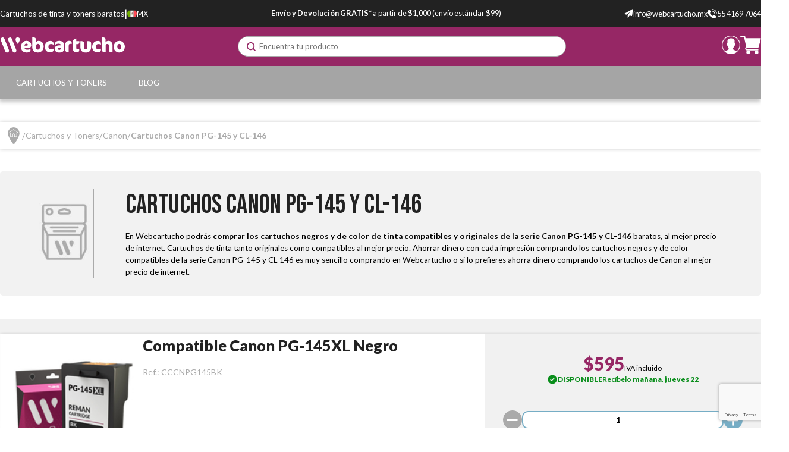

--- FILE ---
content_type: text/html; charset=utf-8
request_url: https://www.webcartucho.mx/cartuchos-canon-pg-145-cl-146/
body_size: 25051
content:

<!DOCTYPE html>

<html lang="es-MX">
<head>
    <link rel="stylesheet" type="text/css" href="/dist/app.css?v=u3kk3PCUFqeQhKLP2_5MM-9BxZ5EPO3l1uFs3cYrjLg" />

<link href="https://fonts.googleapis.com/css2?family=Lato:wght@400;700;900&display=swap" rel="stylesheet" media="none" onload="if(media!='all')media='all'">
<link href="https://fonts.googleapis.com/css2?family=Bebas+Neue&display=swap" rel="stylesheet" media="none" onload="if(media!='all')media='all'">

<script async src="//cdnjs.cloudflare.com/ajax/libs/jquery/3.2.1/jquery.min.js"></script>
    
<meta charset="utf-8" />
<meta name="viewport" content="width=device-width, initial-scale=1" />
<title>Cartuchos de Tinta Canon PG-145 y CL-146 | Webcartucho</title>
<meta name="description" content="¡Compra ahora los cartuchos negros y de color compatibles y originales de la serie Canon PG-145 y CL-146. ¿A qué esperas para empezar a ahorrar dinero?">
<meta name="revisit-after" content="30 days">
<link rel="canonical" href="https://www.webcartucho.mx/cartuchos-canon-pg-145-cl-146/" />
<script type="application/ld+json">
{
  "@context": "http://schema.org",
  "@type": "WebSite",
  "url": "https://www.webcartucho.mx",
  "image": "https://static.webcartucho.mx/images/logos/logo_webcartucho.svg",
  "potentialAction": {
    "@type": "SearchAction",
    "target": {
      "@type": "EntryPoint",
      "urlTemplate": "https://www.webcartucho.mx/catalogo/search?q={search_term}"
    },
    "query-input": {
      "@type": "PropertyValueSpecification",
      "valueRequired": "https://schema.org/True",
      "valueName": "search_term"
    }
  }
}
</script>
<link rel="alternate" hreflang="es-MX" href="https://www.webcartucho.mx/cartuchos-canon-pg-145-cl-146/">
<script async src="https://www.googletagmanager.com/gtag/js?id=G-49CHBVVSH6"></script>
<script>
window.dataLayer = window.dataLayer || [];
function gtag(){dataLayer.push(arguments);}
gtag('js', new Date());
gtag('config', 'G-49CHBVVSH6');
gtag('config', 'G-JRXVKESX1G');
gtag('config', 'AW-815642682');
</script>
<script>!function(f,b,e,v,n,t,s){if(f.fbq)return;n=f.fbq=function(){n.callMethod?n.callMethod.apply(n,arguments):n.queue.push(arguments)};if(!f._fbq)f._fbq=n;n.push=n;n.loaded=!0;n.version='2.0';n.queue=[];t=b.createElement(e);t.async=!0;t.src=v;s=b.getElementsByTagName(e)[0];s.parentNode.insertBefore(t,s)}(window,document,'script','https://connect.facebook.net/en_US/fbevents.js');
fbq('init', '383117496753008');fbq('track', 'PageView');
</script><noscript><img height="1" width="1" style="display:none" src="https://www.facebook.com/tr?id=383117496753008&ev=PageView&noscript=1"/></noscript>

<script async id="__cn_generic_script__f9130f8f-f51a-4bf5-b2dc-7dd3f854e5a9">
!function(e){
function t(){
if(!e.querySelector("#__cn_client_script_f9130f8f-f51a-4bf5-b2dc-7dd3f854e5a9")){
var t=e.createElement("script");
t.setAttribute("src","https://cdn.connectif.cloud/eu3/client-script/f9130f8f-f51a-4bf5-b2dc-7dd3f854e5a9"),e.body.appendChild(t)}}
"complete"===e.readyState||"interactive"===e.readyState?t():e.addEventListener("DOMContentLoaded",t)
}(document);
</script>
<!-- Start of LiveChat (www.livechat.com) code -->
<script>
    window.__lc = window.__lc || {};
    window.__lc.license = 14927001;
    ;(function(n,t,c){function i(n){return e._h?e._h.apply(null,n):e._q.push(n)}var e={_q:[],_h:null,_v:"2.0",on:function(){i(["on",c.call(arguments)])},once:function(){i(["once",c.call(arguments)])},off:function(){i(["off",c.call(arguments)])},get:function(){if(!e._h)throw new Error("[LiveChatWidget] You can't use getters before load.");return i(["get",c.call(arguments)])},call:function(){i(["call",c.call(arguments)])},init:function(){var n=t.createElement("script");n.async=!0,n.type="text/javascript",n.src="https://cdn.livechatinc.com/tracking.js",t.head.appendChild(n)}};!n.__lc.asyncInit&&e.init(),n.LiveChatWidget=n.LiveChatWidget||e}(window,document,[].slice))
</script>
<noscript><a href="https://www.livechat.com/chat-with/14927001/" rel="nofollow">Chat with us</a>, powered by <a href="https://www.livechat.com/?welcome" rel="noopener nofollow" target="_blank">LiveChat</a></noscript>
<!-- End of LiveChat code -->
<div id="wc_push_24032025"></div>
<script src="/js/service-worker.js" async=""></script>


    <link rel="shortcut icon" href="https://static.webcartucho.mx/images/icons/favicon.ico" type="image/x-icon">
    <link rel="icon" href="https://static.webcartucho.mx/images/icons/favicon.ico" type="image/x-icon">

    
	<script type="application/ld+json">
{"@context":"https://schema.org","@type":"ItemList","url":"https://www.webcartucho.mx/cartuchos-canon-pg-145-cl-146/","name":"Cartuchos Canon PG-145 y CL-146","numberOfItems":3,"itemListOrder":"Relevance","itemListElement":[{"@type":"ListItem","position":1,"item":{"@type":"Product","url":"https://www.webcartucho.mx/cartuchos-canon-pg-145-cl-146/compatible-canon-pg-145xl-negro","name":"Compatible Canon PG-145XL Negro","image":["https://static.webcartucho.mx/images/product/regular/8329_compatible-canon-pg-145xl-negro_es.jpg"],"offers":{"@type":"Offer","availability":"http://schema.org/InStock","itemCondition":"http://schema.org/NewCondition","priceCurrency":"MXN","price":"595.00","priceValidUntil":"2027-01-21T00:00:00+01:00","url":"https://www.webcartucho.mx/cartuchos-canon-pg-145-cl-146/compatible-canon-pg-145xl-negro"}}},{"@type":"ListItem","position":2,"item":{"@type":"Product","url":"https://www.webcartucho.mx/cartuchos-canon-pg-145-cl-146/compatible-canon-cl-146xl-color","name":"Compatible Canon CL-146XL Color","image":["https://static.webcartucho.mx/images/product/regular/8330_compatible-canon-cl-146xl-color_es.jpg"],"offers":{"@type":"Offer","availability":"http://schema.org/InStock","itemCondition":"http://schema.org/NewCondition","priceCurrency":"MXN","price":"650.00","priceValidUntil":"2027-01-21T00:00:00+01:00","url":"https://www.webcartucho.mx/cartuchos-canon-pg-145-cl-146/compatible-canon-cl-146xl-color"}}},{"@type":"ListItem","position":3,"item":{"@type":"Product","url":"https://www.webcartucho.mx/cartuchos-canon-pg-145-cl-146/compatible-canon-pg-145xl-cl-146xl-negro-color-pack","name":"Compatible Canon PG-145XL/CL-146XL Negro/Color Pack","image":["https://static.webcartucho.mx/images/product/regular/8331_compatible-canon-pg-145xl-cl-146xl-negro-color-pack_es.jpg"],"offers":{"@type":"Offer","availability":"http://schema.org/InStock","itemCondition":"http://schema.org/NewCondition","priceCurrency":"MXN","price":"1120.00","priceValidUntil":"2027-01-21T00:00:00+01:00","url":"https://www.webcartucho.mx/cartuchos-canon-pg-145-cl-146/compatible-canon-pg-145xl-cl-146xl-negro-color-pack"}}}]}
</script>


</head>
<body class="is-desktop ">
    
    
    <div id="app">
        <div class="svgloader" v-if="showGlobalLoader">
            <svgloader :isinfiniteloading="showGlobalLoader"></svgloader>
        </div>
        


<div id="top-header" class="top-header">
	<div class="container">
		<div class="top-header__left">
			<div>
					<p class="wc-title">
						Cartuchos de tinta y toners baratos
					</p>
			</div>
			<p class="wc-separator">|</p>
			<div>
				


<language-selector-component :selected='{"ruta":"https://www.webcartucho.mx/cartuchos-canon-pg-145-cl-146/","idiomaNombre":"Espa\u00F1ol","divisa":"MXN","idiomaIso":"es-MX","dominio":51,"marcadoDefecto":false,"actual":true,"selectorNomenclatura":"MX","selectorNombreLargo":"Webcartucho M\u00E9xico","selectorNombreCorto":"M\u00E9xico","selectorImagen":"/images/icons/flags/mx.svg"}' :languages='[{"ruta":"https://www.webcartucho.com/","idiomaNombre":"Espa\u00F1ol","divisa":"EUR","idiomaIso":"es-ES","dominio":24,"marcadoDefecto":false,"actual":false,"selectorNomenclatura":"ES","selectorNombreLargo":"Webcartucho","selectorNombreCorto":"Espa\u00F1a","selectorImagen":"/images/icons/flags/es.svg"},{"ruta":"https://www.webcartouche.com/","idiomaNombre":"Franc\u00E9s","divisa":"EUR","idiomaIso":"fr-FR","dominio":25,"marcadoDefecto":false,"actual":false,"selectorNomenclatura":"FR","selectorNombreLargo":"Webcartouche","selectorNombreCorto":"France","selectorImagen":"/images/icons/flags/fr.svg"},{"ruta":"https://www.webcartridge.co.uk/","idiomaNombre":"Ingl\u00E9s","divisa":"GBP","idiomaIso":"en-GB","dominio":26,"marcadoDefecto":false,"actual":false,"selectorNomenclatura":"UK","selectorNombreLargo":"Webcartridge United Kingdom","selectorNombreCorto":"United Kingdom","selectorImagen":"/images/icons/flags/gb.svg"},{"ruta":"https://www.webcartridge.ie/","idiomaNombre":"Ingl\u00E9s","divisa":"EUR","idiomaIso":"en-IE","dominio":27,"marcadoDefecto":false,"actual":false,"selectorNomenclatura":"IE","selectorNombreLargo":"Webcartridge Ireland","selectorNombreCorto":"Ireland","selectorImagen":"/images/icons/flags/ie.svg"},{"ruta":"https://www.webtinteiro.pt/","idiomaNombre":"Portugu\u00E9s","divisa":"EUR","idiomaIso":"pt-PT","dominio":28,"marcadoDefecto":false,"actual":false,"selectorNomenclatura":"PT","selectorNombreLargo":"Webtinteiro","selectorNombreCorto":"Portugal","selectorImagen":"/images/icons/flags/pt.svg"},{"ruta":"https://www.webpatrone.com/","idiomaNombre":"Alem\u00E1n","divisa":"EUR","idiomaIso":"de-DE","dominio":29,"marcadoDefecto":false,"actual":false,"selectorNomenclatura":"DE","selectorNombreLargo":"Webpatrone","selectorNombreCorto":"Deutschland","selectorImagen":"/images/icons/flags/de.svg"},{"ruta":"https://www.webcartuccia.it/","idiomaNombre":"Italiano","divisa":"EUR","idiomaIso":"it-IT","dominio":30,"marcadoDefecto":false,"actual":false,"selectorNomenclatura":"IT","selectorNombreLargo":"Webcartuccia","selectorNombreCorto":"Italia","selectorImagen":"/images/icons/flags/it.svg"},{"ruta":"https://www.webcartucho.mx/cartuchos-canon-pg-145-cl-146/","idiomaNombre":"Espa\u00F1ol","divisa":"MXN","idiomaIso":"es-MX","dominio":51,"marcadoDefecto":false,"actual":true,"selectorNomenclatura":"MX","selectorNombreLargo":"Webcartucho M\u00E9xico","selectorNombreCorto":"M\u00E9xico","selectorImagen":"/images/icons/flags/mx.svg"},{"ruta":"https://www.webcartucho.cl/","idiomaNombre":"Espa\u00F1ol","divisa":"CLP","idiomaIso":"es-CL","dominio":80,"marcadoDefecto":false,"actual":false,"selectorNomenclatura":"CL","selectorNombreLargo":"Webcartucho Chile","selectorNombreCorto":"Chile","selectorImagen":"/images/icons/flags/cl.svg"},{"ruta":"https://www.webcartucho.co/","idiomaNombre":"Espa\u00F1ol","divisa":"COP","idiomaIso":"es-CO","dominio":85,"marcadoDefecto":false,"actual":false,"selectorNomenclatura":"CO","selectorNombreLargo":"Webcartucho Colombia","selectorNombreCorto":"Colombia","selectorImagen":"/images/icons/flags/co.svg"}]' />


			</div>
		</div>
		<div class="top-header__middle">
			<p>
				<strong>Envío y Devolución GRATIS*</strong> a partir de $1,000 (envío estándar $99)
			</p>
		</div>
		<div class="top-header__contacts">
				<div class="email__container">
					<a href="/cdn-cgi/l/email-protection#4e272028210e392b2c2d2f3c3a3b2d2621602336">
						<img src="https://static.webcartucho.mx/images/icons/email.svg" alt="email icon" title="email icon"/>
						<span><span class="__cf_email__" data-cfemail="422b2c242d023527202123303637212a2d6c2f3a">[email&#160;protected]</span></span>
					</a>
				</div>
				
				<div class="phone__container">
					<a href="tel:55 4169 7064">
						<img src="https://static.webcartucho.mx/images/icons/phone.svg" alt="phone icon" title="phone icon"/>
						<span>55 4169 7064</span>
					</a>
				</div>
		</div>
	</div>
</div> 

<header id="menu-app">
	<div class="wc-menu">
		<div class="container">
			<div class="wc-menu-wrapper">
				<div class="logo">
					<a href="/">
						<img src="https://static.webcartucho.mx/images/logos/logo_webcartucho.svg" class="logo" alt="Webcartucho logo" title="Webcartucho logo" width="280">
					</a>
				</div>
				<search></search>
				<div class="wc-menu__actions">
					

	<div class="btn-clean wc-user-account" v-on:click="showAuthModal($event, {width: '977px', height: '600px', classes: 'wc-auth-modal'})" title="Bienvenido a Webcartucho">
		<img src="https://static.webcartucho.mx/images/icons/header/log-in.svg" alt="user logged in icon" title="user logged in icon">
	</div>
	

<div class="minicart">
	<div class="" v-on:click="showShopBox" title="Carrito de compra">
		<div class="minicart__quantity" v-if="qtyCart > 0" v-cloak>
			<span class="minicart__quantity__text">{{qtyCart}}</span>
		</div>
		<img src="https://static.webcartucho.mx/images/icons/header/cart.svg" alt="cart icon" title="cart icon">
	</div>
</div> 
				</div>
			</div>
			<miniCart></miniCart>
		</div>
	</div>

	

<nav class="wc-nav" v-on:mouseleave="onLeaveItem">
	<ul class="wc-first-level container">
			<li class="first-level-item" v-on:mouseover="onHoverItem('wc-first-level-index-0')">
				<div class="menu-title-wrapper">
					<a class="first-level-item__link" href="/cartuchos-y-toners/">Cartuchos y Toners</a>
				</div>
					<div class="wc-second-level" id="wc-first-level-index-0">
						<div class="nav-container">
							<ul>
									<li>
										<a href="/hp/">
											<img class="nav-icon-second-level" src="https://static.webcartucho.mx/images/icons/header/blue_arrow_nav.svg" alt="blue arrow next" title="blue arrow next" />
											HP
										</a>
									</li>
											<li class="wc-third-level">
												<a href="/cartuchos-hp-15-17/">Cartuchos HP 15 y 17</a>
											</li>
											<li class="wc-third-level">
												<a href="/cartuchos-hp-20-23-25-26-29/">Cartuchos HP 20, 23, 25, 26 y 29</a>
											</li>
											<li class="wc-third-level">
												<a href="/cartuchos-hp-21-22/">Cartuchos HP 21 y 22</a>
											</li>
											<li class="wc-third-level">
												<a href="/cartuchos-hp-27-28/">Cartuchos HP 27 y 28</a>
											</li>
											<li class="wc-third-level">
												<a href="/cartuchos-hp-45-49/">Cartuchos HP 45 y 49</a>
											</li>
											<li class="wc-third-level">
												<a href="/cartuchos-hp-46/">Cartuchos HP 46</a>
											</li>
											<li class="wc-third-level">
												<a href="/cartuchos-hp-56-57-58/">Cartuchos HP 56, 57 y 58</a>
											</li>
											<li class="wc-third-level">
												<a href="/cartuchos-hp-60/">Cartuchos HP 60</a>
											</li>
											<li class="wc-third-level">
												<a href="/cartuchos-hp-62/">Cartuchos HP 62</a>
											</li>
											<li class="wc-third-level">
												<a href="/cartuchos-hp-74-75/">Cartuchos HP 74 y 75</a>
											</li>
											<li class="wc-third-level">
												<a href="/cartuchos-hp-78/">Cartuchos HP 78</a>
											</li>
											<li class="wc-third-level">
												<a href="/cartuchos-hp-92-94-96-98/">Cartuchos HP 92, 94, 96 y 98</a>
											</li>
											<li class="wc-third-level">
												<a href="/cartuchos-hp-93-95-97/">Cartuchos HP 93, 95 y 97</a>
											</li>
											<li class="wc-third-level">
												<a href="/cartuchos-hp-122/">Cartuchos HP 122</a>
											</li>
											<li class="wc-third-level">
												<a href="/cartuchos-hp-662/">Cartuchos HP 662</a>
											</li>
											<li class="wc-third-level">
												<a href="/cartuchos-hp-664/">Cartuchos HP 664</a>
											</li>
											<li class="wc-third-level">
												<a href="/cartuchos-hp-667/">Cartuchos HP 667</a>
											</li>
											<li class="wc-third-level">
												<a href="/cartuchos-hp-901/">Cartuchos HP 901</a>
											</li>
											<li class="wc-third-level">
												<a href="/toners-hp-12-q2612/">T&#xF3;ners HP 12 (Q2612)</a>
											</li>
											<li class="wc-third-level">
												<a href="/toners-hp-17-cf217/">T&#xF3;ners HP 17 (CF217)</a>
											</li>
											<li class="wc-third-level">
												<a href="/toners-hp-26-cf226/">T&#xF3;ners HP 26 (CF226)</a>
											</li>
											<li class="wc-third-level">
												<a href="/toners-hp-35-cb435/">T&#xF3;ners HP 35 (CB435)</a>
											</li>
											<li class="wc-third-level">
												<a href="/toners-hp-36-cb436/">T&#xF3;ners HP 36 (CB436)</a>
											</li>
											<li class="wc-third-level">
												<a href="/toners-hp-85-ce285/">T&#xF3;ners HP 85 (CE285)</a>
											</li>
											<li class="wc-third-level">
												<a href="/toners-hp-88-ce288/">T&#xF3;ners HP 88 (CE288)</a>
											</li>
											<li class="wc-third-level">
												<a href="/toners-hp-103-w1103/">T&#xF3;ners HP 103 (W1103)</a>
											</li>
											<li class="wc-third-level">
												<a href="/toners-hp-410-cf41x/">T&#xF3;ners HP 410 (CF41x)</a>
											</li>
									<li>
										<a href="/samsung/">
											<img class="nav-icon-second-level" src="https://static.webcartucho.mx/images/icons/header/blue_arrow_nav.svg" alt="blue arrow next" title="blue arrow next" />
											Samsung
										</a>
									</li>
											<li class="wc-third-level">
												<a href="/toners-samsung-mlt-d111/">T&#xF3;ners Samsung MLT-D111</a>
											</li>
											<li class="wc-third-level">
												<a href="/toners-samsung-mlt-d116/">T&#xF3;ners Samsung MLT-D116</a>
											</li>
									<li>
										<a href="/canon/">
											<img class="nav-icon-second-level" src="https://static.webcartucho.mx/images/icons/header/blue_arrow_nav.svg" alt="blue arrow next" title="blue arrow next" />
											Canon
										</a>
									</li>
											<li class="wc-third-level">
												<a href="/cartuchos-canon-pg-30-cl-31/">Cartuchos Canon PG-30 y CL-31</a>
											</li>
											<li class="wc-third-level">
												<a href="/cartuchos-canon-pg-37-cl-38/">Cartuchos Canon PG-37 y CL-38</a>
											</li>
											<li class="wc-third-level">
												<a href="/cartuchos-canon-pg-40-cl-41/">Cartuchos Canon PG-40 y CL-41</a>
											</li>
											<li class="wc-third-level">
												<a href="/cartuchos-canon-pg-140-cl-141/">Cartuchos Canon PG-140 y CL-141</a>
											</li>
											<li class="wc-third-level">
												<a href="/cartuchos-canon-pg-145-cl-146/">Cartuchos Canon PG-145 y CL-146</a>
											</li>
											<li class="wc-third-level">
												<a href="/cartuchos-canon-pg-210-cl-211/">Cartuchos Canon PG-210 y CL-211</a>
											</li>
											<li class="wc-third-level">
												<a href="/cartuchos-canon-pg-240-cl-241/">Cartuchos Canon PG-240 y CL-241</a>
											</li>
											<li class="wc-third-level">
												<a href="/cartuchos-canon-pg-245-cl-246/">Cartuchos Canon PG-245 y CL-246</a>
											</li>
							</ul>
						</div>
					</div>
			</li>
			<li class="first-level-item" v-on:mouseover="onHoverItem('wc-first-level-index-1')">
				<div class="menu-title-wrapper">
					<a class="first-level-item__link" href="/blog/">Blog</a>
				</div>
			</li>
	</ul>
</nav> 
</header>


        



<div class="breadcrumbs ">
	<div class="container">
		

<ul class="breadcrumb-menu">
    <li class="breadcrumb-menu__item">
            <a class="icon-inline link" href="/">
                    <img class="home-icon" src="https://static.webcartucho.mx/images/icons/general/breadcrumb-home.svg" title="Inicio" />
            </a>
    </li>
    <li class="breadcrumb-menu__item">
            <a class="icon-inline link" href="/cartuchos-y-toners/">
Cartuchos y Toners            </a>
    </li>
    <li class="breadcrumb-menu__item">
            <a class="icon-inline link" href="/canon/">
Canon            </a>
    </li>
    <li class="breadcrumb-menu__item">
            <span class="icon-inline link">
Cartuchos Canon PG-145 y CL-146
            </span>
    </li>
</ul>

<script data-cfasync="false" src="/cdn-cgi/scripts/5c5dd728/cloudflare-static/email-decode.min.js"></script><script type="application/ld+json">
{"@context":"https://schema.org","@type":"BreadcrumbList","itemListElement":[{"@type":"ListItem","position":1,"item":{"@id":"https://www.webcartucho.mx/","name":"Inicio"}},{"@type":"ListItem","position":2,"item":{"@id":"https://www.webcartucho.mx/cartuchos-y-toners/","name":"Cartuchos y Toners"}},{"@type":"ListItem","position":3,"item":{"@id":"https://www.webcartucho.mx/canon/","name":"Canon"}},{"@type":"ListItem","position":4,"item":{"@id":"https://www.webcartucho.mx/cartuchos-canon-pg-145-cl-146/","name":"Cartuchos Canon PG-145 y CL-146"}}]}
</script>

	</div>
</div>
 
<div id="category_entry" class="cartridge-category">
	<div class="container">
		<div class="category-block">
			

<header class="theme-title-box">
    <div class="theme-title-box--info brand__section">
        <div class="theme-title-box-img-container">
            <img class="img-fluid theme-title-box__image" src="https://static.webcartucho.mx/images/category/consumables/default.jpg" />
        </div>
        <div class="theme-title-box-container brand__section">
            <h1 class="main-enc-border_h1">
                    Cartuchos Canon PG-145 y CL-146
            </h1>
            <div id="category-description">
                <p>En Webcartucho podrás <strong>comprar los cartuchos negros y de color de tinta compatibles y originales de la serie Canon </strong><strong>PG-145 y CL-146 </strong>baratos, al mejor precio de internet. Cartuchos de tinta tanto originales como compatibles al mejor precio. Ahorrar dinero con cada impresión comprando los cartuchos negros y de color compatibles de la serie Canon PG-145 y CL-146 es muy sencillo comprando en Webcartucho o si lo prefieres ahorra dinero comprando los cartuchos de Canon al mejor precio de internet.</p>
            </div>
        </div>
    </div>
</header>			
		</div>	
		<div class="promo-banner-wrapper">
			
		</div>
	</div>
	<div class="product-list-bg-container">
		<div class="product-list-container">
			<div class="main-info mt-2 pt-2">
				<div class="row">
					<div class="col-12 products__container">
						

<div class="recomender-block">
			<div class="product-printer-list-wrapper" style="background-image: url(https://static.webcartucho.mx/images/category/printer_category_background_dark.png)">
				<div class="container pb-3">
					

<div class="wc__title__container">
	<h2 class="wc__title" style="background-color: #F1F1F1">
		
	</h2>
</div>
					<div class="cartridge-recomender-block-products no-m">


<div class="product-cartridge">
	<a href="/cartuchos-canon-pg-145-cl-146/compatible-canon-pg-145xl-negro">
		<div class="left-content-wrapper">
		</div>
			<div class="category-item-wrapper">
				<div class="cartridge-product-image">
					<div class="image-fluid-container">
						<img src="https://static.webcartucho.mx/images/product/category/8329_compatible-canon-pg-145xl-negro_es.jpg" class="img-fluid">
					</div>
					<div class="cartridge-brand-logo-wrapper">
								<div class="d-flex justify-content-center">
									<img class="brand-logo" src="https://static.webcartucho.mx/images/brand/regular/default.jpg" alt="Gen&#xE9;rico">
								</div>
					</div>
				</div>
				<div class="category-item-info-wrapper">
					<div class="cartridge-product-title">
						<p title="Compatible Canon PG-145XL Negro">Compatible Canon PG-145XL Negro</p>
						<p class="reference">Ref.:
							<span class="sku" id="sku">CCCNPG145BK</span>
						</p>
					</div>


				</div>
			</div>
	</a>
	<div class="cartridge-product-price-wrapper">
		<div class="cartridge-product-price-wrapper__content">
			<div class="price product__prices">
				<div class="discount-price-wrapper">
					<span class="price__pvp">$595</span>
					<p class="kpi-text">
						<small>IVA incluido</small>
					</p>
				</div>
			</div>
			<div class="category-product-stock-wrapper">
				

<div class="stock__status">
    <header v-if="status === ''"
            class="bg-success"
            v-on:click="showProductStatusModal({status: 'ConStock', title: 'Disponible', icon: 'https://static.webcartucho.mx/images/icons/products/product_in_stock.svg', alreadyNotified: 'False', productId: '8825', isNotifyActive: 'True', isProductVariant: 'False', isNewProduct: 'False'})">
        <div>
            <p class="text-uppercase stock__status__in">
                <img src="https://static.webcartucho.mx/images/icons/products/product_in_stock.svg" />Disponible
            </p>
        </div>
        <p class="delivery__text" id="entrega">Recíbelo <strong>mañana, jueves 22</strong></p>
    </header>
    <header v-else
            v-on:click="showProductStatusModal({status: 'ConStock', title: 'Disponible', icon: 'https://static.webcartucho.mx/images/icons/products/product_in_stock.svg', alreadyNotified: 'False', productId: '8825', isNotifyActive: 'True', isProductVariant: 'False', isNewProduct: 'False'})"
            class="bg-gray"
            v-bind:class="{
				'bg-danger': status == 'Agotado' ?? status == 'Descatalogado',
				'bg-warn': status == 'BajoPedido',
				'bg-info': status == 'Proximamente',
				'bg-success': status == '' || status == 'DisponibleSinStock' || isBuyable}">
        <div>
            <p class="text-uppercase stock__status__in"
                v-if="status == 'BajoPedido'">
                <img src="https://static.webcartucho.mx/images/icons/products/product_on_request.svg" />
                Disponible bajo pedido
            </p>
            <p class="text-uppercase stock__status__in"
                v-else-if="status == 'Agotado'">
                <img src="https://static.webcartucho.mx/images/icons/products/product_not_available.svg"/>
                Agotado
            </p>
            <p class="text-uppercase stock__status__in"
                v-else-if=" status == 'Proximamente'">
                <img src="https://static.webcartucho.mx/images/icons/products/product_soon.svg" />
                Próximamente
            </p>
            <p class="text-uppercase stock__status__in"
                v-else-if="status == 'Descatalogado'">
                <img src="https://static.webcartucho.mx/images/icons/products/product_discontinued.svg" />
                Descatalogado
            </p>
            <p class="text-uppercase stock__status__in"
                v-else-if="status == 'Disponible' || status == 'DisponibleSinStock' || isBuyable">
                <img src="https://static.webcartucho.mx/images/icons/products/product_in_stock.svg"/>
                Disponible
            </p>
        </div>
        <p class="delivery__text" id="entrega">Recíbelo <strong>mañana, jueves 22</strong></p>
    </header>
</div>
			</div>
			


<div class="quantity-section mt-4 mb-4">
	<quantity-product :quantity="cantidad" v-on:quantity-changed="cantidad = $event"></quantity-product>
</div>
<div class="product-actions__container">
			<button class="btn add-to-cart checkout"
					v-on:click="addCart(8825, true)"
					role="button">
				<span>Añadir al carrito</span>
				<img  src="https://static.webcartucho.mx/images/icons/general/add-to-cart.svg" alt="cart"/>
			</button>
</div>


		</div>
		<favorites-buttons
			v-if="'Disponible' === 'Disponible' || 'Disponible' === 'DisponibleSinStock'"
			:id="8825"
			:favorite="null">
		</favorites-buttons>
	</div>
</div>

<div class="product-cartridge">
	<a href="/cartuchos-canon-pg-145-cl-146/compatible-canon-cl-146xl-color">
		<div class="left-content-wrapper">
		</div>
			<div class="category-item-wrapper">
				<div class="cartridge-product-image">
					<div class="image-fluid-container">
						<img src="https://static.webcartucho.mx/images/product/category/8330_compatible-canon-cl-146xl-color_es.jpg" class="img-fluid">
					</div>
					<div class="cartridge-brand-logo-wrapper">
								<div class="d-flex justify-content-center">
									<img class="brand-logo" src="https://static.webcartucho.mx/images/brand/regular/default.jpg" alt="Gen&#xE9;rico">
								</div>
					</div>
				</div>
				<div class="category-item-info-wrapper">
					<div class="cartridge-product-title">
						<p title="Compatible Canon CL-146XL Color">Compatible Canon CL-146XL Color</p>
						<p class="reference">Ref.:
							<span class="sku" id="sku">CCCNCL146CL</span>
						</p>
					</div>


				</div>
			</div>
	</a>
	<div class="cartridge-product-price-wrapper">
		<div class="cartridge-product-price-wrapper__content">
			<div class="price product__prices">
				<div class="discount-price-wrapper">
					<span class="price__pvp">$650</span>
					<p class="kpi-text">
						<small>IVA incluido</small>
					</p>
				</div>
			</div>
			<div class="category-product-stock-wrapper">
				

<div class="stock__status">
    <header v-if="status === ''"
            class="bg-success"
            v-on:click="showProductStatusModal({status: 'ConStock', title: 'Disponible', icon: 'https://static.webcartucho.mx/images/icons/products/product_in_stock.svg', alreadyNotified: 'False', productId: '8826', isNotifyActive: 'True', isProductVariant: 'False', isNewProduct: 'False'})">
        <div>
            <p class="text-uppercase stock__status__in">
                <img src="https://static.webcartucho.mx/images/icons/products/product_in_stock.svg" />Disponible
            </p>
        </div>
        <p class="delivery__text" id="entrega">Recíbelo <strong>mañana, jueves 22</strong></p>
    </header>
    <header v-else
            v-on:click="showProductStatusModal({status: 'ConStock', title: 'Disponible', icon: 'https://static.webcartucho.mx/images/icons/products/product_in_stock.svg', alreadyNotified: 'False', productId: '8826', isNotifyActive: 'True', isProductVariant: 'False', isNewProduct: 'False'})"
            class="bg-gray"
            v-bind:class="{
				'bg-danger': status == 'Agotado' ?? status == 'Descatalogado',
				'bg-warn': status == 'BajoPedido',
				'bg-info': status == 'Proximamente',
				'bg-success': status == '' || status == 'DisponibleSinStock' || isBuyable}">
        <div>
            <p class="text-uppercase stock__status__in"
                v-if="status == 'BajoPedido'">
                <img src="https://static.webcartucho.mx/images/icons/products/product_on_request.svg" />
                Disponible bajo pedido
            </p>
            <p class="text-uppercase stock__status__in"
                v-else-if="status == 'Agotado'">
                <img src="https://static.webcartucho.mx/images/icons/products/product_not_available.svg"/>
                Agotado
            </p>
            <p class="text-uppercase stock__status__in"
                v-else-if=" status == 'Proximamente'">
                <img src="https://static.webcartucho.mx/images/icons/products/product_soon.svg" />
                Próximamente
            </p>
            <p class="text-uppercase stock__status__in"
                v-else-if="status == 'Descatalogado'">
                <img src="https://static.webcartucho.mx/images/icons/products/product_discontinued.svg" />
                Descatalogado
            </p>
            <p class="text-uppercase stock__status__in"
                v-else-if="status == 'Disponible' || status == 'DisponibleSinStock' || isBuyable">
                <img src="https://static.webcartucho.mx/images/icons/products/product_in_stock.svg"/>
                Disponible
            </p>
        </div>
        <p class="delivery__text" id="entrega">Recíbelo <strong>mañana, jueves 22</strong></p>
    </header>
</div>
			</div>
			


<div class="quantity-section mt-4 mb-4">
	<quantity-product :quantity="cantidad" v-on:quantity-changed="cantidad = $event"></quantity-product>
</div>
<div class="product-actions__container">
			<button class="btn add-to-cart checkout"
					v-on:click="addCart(8826, true)"
					role="button">
				<span>Añadir al carrito</span>
				<img  src="https://static.webcartucho.mx/images/icons/general/add-to-cart.svg" alt="cart"/>
			</button>
</div>


		</div>
		<favorites-buttons
			v-if="'Disponible' === 'Disponible' || 'Disponible' === 'DisponibleSinStock'"
			:id="8826"
			:favorite="null">
		</favorites-buttons>
	</div>
</div>

<div class="product-cartridge">
	<a href="/cartuchos-canon-pg-145-cl-146/compatible-canon-pg-145xl-cl-146xl-negro-color-pack">
		<div class="left-content-wrapper">
		</div>
			<div class="category-item-wrapper">
				<div class="cartridge-product-image">
					<div class="image-fluid-container">
						<img src="https://static.webcartucho.mx/images/product/category/8331_compatible-canon-pg-145xl-cl-146xl-negro-color-pack_es.jpg" class="img-fluid">
					</div>
					<div class="cartridge-brand-logo-wrapper">
								<div class="d-flex justify-content-center">
									<img class="brand-logo" src="https://static.webcartucho.mx/images/brand/regular/default.jpg" alt="Gen&#xE9;rico">
								</div>
					</div>
				</div>
				<div class="category-item-info-wrapper">
					<div class="cartridge-product-title">
						<p title="Compatible Canon PG-145XL/CL-146XL Negro/Color Pack">Compatible Canon PG-145XL/CL-146XL Negro/Color Pack</p>
						<p class="reference">Ref.:
							<span class="sku" id="sku">CCCNPG145CL146</span>
						</p>
					</div>


				</div>
			</div>
	</a>
	<div class="cartridge-product-price-wrapper">
		<div class="cartridge-product-price-wrapper__content">
			<div class="price product__prices">
				<div class="discount-price-wrapper">
					<span class="price__pvp">$1,120</span>
					<p class="kpi-text">
						<small>IVA incluido</small>
					</p>
				</div>
			</div>
			<div class="category-product-stock-wrapper">
				

<div class="stock__status">
    <header v-if="status === ''"
            class="bg-success"
            v-on:click="showProductStatusModal({status: 'ConStock', title: 'Disponible', icon: 'https://static.webcartucho.mx/images/icons/products/product_in_stock.svg', alreadyNotified: 'False', productId: '8827', isNotifyActive: 'True', isProductVariant: 'False', isNewProduct: 'False'})">
        <div>
            <p class="text-uppercase stock__status__in">
                <img src="https://static.webcartucho.mx/images/icons/products/product_in_stock.svg" />Disponible
            </p>
        </div>
        <p class="delivery__text" id="entrega">Recíbelo <strong>mañana, jueves 22</strong></p>
    </header>
    <header v-else
            v-on:click="showProductStatusModal({status: 'ConStock', title: 'Disponible', icon: 'https://static.webcartucho.mx/images/icons/products/product_in_stock.svg', alreadyNotified: 'False', productId: '8827', isNotifyActive: 'True', isProductVariant: 'False', isNewProduct: 'False'})"
            class="bg-gray"
            v-bind:class="{
				'bg-danger': status == 'Agotado' ?? status == 'Descatalogado',
				'bg-warn': status == 'BajoPedido',
				'bg-info': status == 'Proximamente',
				'bg-success': status == '' || status == 'DisponibleSinStock' || isBuyable}">
        <div>
            <p class="text-uppercase stock__status__in"
                v-if="status == 'BajoPedido'">
                <img src="https://static.webcartucho.mx/images/icons/products/product_on_request.svg" />
                Disponible bajo pedido
            </p>
            <p class="text-uppercase stock__status__in"
                v-else-if="status == 'Agotado'">
                <img src="https://static.webcartucho.mx/images/icons/products/product_not_available.svg"/>
                Agotado
            </p>
            <p class="text-uppercase stock__status__in"
                v-else-if=" status == 'Proximamente'">
                <img src="https://static.webcartucho.mx/images/icons/products/product_soon.svg" />
                Próximamente
            </p>
            <p class="text-uppercase stock__status__in"
                v-else-if="status == 'Descatalogado'">
                <img src="https://static.webcartucho.mx/images/icons/products/product_discontinued.svg" />
                Descatalogado
            </p>
            <p class="text-uppercase stock__status__in"
                v-else-if="status == 'Disponible' || status == 'DisponibleSinStock' || isBuyable">
                <img src="https://static.webcartucho.mx/images/icons/products/product_in_stock.svg"/>
                Disponible
            </p>
        </div>
        <p class="delivery__text" id="entrega">Recíbelo <strong>mañana, jueves 22</strong></p>
    </header>
</div>
			</div>
			


<div class="quantity-section mt-4 mb-4">
	<quantity-product :quantity="cantidad" v-on:quantity-changed="cantidad = $event"></quantity-product>
</div>
<div class="product-actions__container">
			<button class="btn add-to-cart checkout"
					v-on:click="addCart(8827, true)"
					role="button">
				<span>Añadir al carrito</span>
				<img  src="https://static.webcartucho.mx/images/icons/general/add-to-cart.svg" alt="cart"/>
			</button>
</div>


		</div>
		<favorites-buttons
			v-if="'Disponible' === 'Disponible' || 'Disponible' === 'DisponibleSinStock'"
			:id="8827"
			:favorite="null">
		</favorites-buttons>
	</div>
</div>					</div>
				</div>
			</div>
</div>
					</div>
				</div>
			</div>
		</div>
	</div>
	<div class="container category-description-container">
		<div v-bind:class="{'is-filter-request': isFilterRequest}">
			


		</div>
		
	</div>
	


	


</div>


        <button id="btnScrollToTop" class="hide">
            <img src="https://static.webcartucho.mx/images/icons/general/scroll-top.svg" />
        </button>
        
<footer id="cookie" class="footer" style="background-image: url(https://static.webcartucho.mx/images/general/bg_icon_pink_sections.png);">
    <div class="container">
        <div class="footer__header">
                <div>
                        <img src="https://static.webcartucho.mx/images/icons/email.svg" class="logo" alt="email icon" title="email icon" width="18">
                        <a class="email-link" href="/cdn-cgi/l/email-protection#325b5c545d724557505153404647515a5d1c5f4a"><span class="__cf_email__" data-cfemail="c0a9aea6af80b7a5a2a3a1b2b4b5a3a8afeeadb8">[email&#160;protected]</span></a>
                </div>
                <img src="https://static.webcartucho.mx/images/logos/logo_webcartucho.svg" class="logo" alt="Webcartucho logo" title="Webcartucho logo" width="260">
                <div>
                        <img src="https://static.webcartucho.mx/images/icons/phone.svg" class="logo" alt="phone icon" title="phone icon" width="18">
                        <a class="phone-link" href="tel:55 4169 7064">55 4169 7064</a>
                </div>
        </div>
        <div class="footer__content">
            <div class="footer__content__header">
                <div class="footer__content__item">
                    <img src="https://static.webcartucho.mx/images/icons/footer/shipment.svg" alt="shipment icon" title="shipment icon">
                    <div><div><strong>Gastos de envío gratuitos</strong></div>
                        <div class="small-text">A partir de $1,000</div>
                    </div>
                </div>
                <div class="footer__content__item">
                    <img src="https://static.webcartucho.mx/images/icons/footer/order-phone.svg" alt="phone order icon" title="phone order icon">
                    <div><div><strong>Pedido telefónico</strong></div>
                        <a href="tel:+3455 4169 7064" class="small-text" style="color: #212529; text-decoration: none">55 4169 7064</a>
                    </div>
                </div>
                <div class="footer__content__item">
                    <img src="https://static.webcartucho.mx/images/icons/footer/free-return.svg" alt="free return icon" title="free return icon">
                    <div><div><strong>Devolución Gratuita</strong></div>
                        <div class="small-text">15 días para devolver su pedido</div>
                    </div>
                </div>
            </div>
            <div class="footer__nav">
                <div class="footer__nav__item">
                    <div class="footer__nav__title">
                        <p class="nav-section-heading">Atención al cliente</p>
                    </div>
                    <div class="footer__nav__submenu">
    <p class="mt-3"><strong>Horario de Atención al Cliente</strong></p>
    <p class="ml-2">De lunes a viernes</p>
    <p class="ml-2">De 08:00 a 15:00</p>
    <p class="ml-2">Ininterrumpido</p>
    <p class="mt-3"><strong>eCommProjects México S. de R.L. de C.V.</strong></p>
    <p class="ml-2">C/Montecito 38, Piso 2, Of. 3, Col. Nápoles</p>
    <p class="ml-2">3810 Alcaldía Benito Juarez</p>
    <p class="ml-2">Ciudad de México (México)</p>
</div>
                </div>
                <div class="footer__nav__item">
                    <div class="footer__nav__title">
                        <p class="nav-section-heading">Información</p>
                    </div>
                    
<ul class="footer__nav__submenu">
		<li>
			<a class="footer-submenu-link" href="/quienes-somos">Qui&#xE9;nes Somos</a>
		</li>
		<li>
			<a class="footer-submenu-link" href="/terminos-condiciones-uso">T&#xE9;rminos y Condiciones de Uso</a>
		</li>
		<li>
			<a class="footer-submenu-link" href="/condiciones-contratacion">Condiciones de Contrataci&#xF3;n</a>
		</li>
		<li>
			<a class="footer-submenu-link" href="/condiciones-envio">Condiciones de Env&#xED;o</a>
		</li>
		<li>
			<a class="footer-submenu-link" href="/garantia-devoluciones">Garant&#xED;a y Devoluciones</a>
		</li>
		<li>
			<a class="footer-submenu-link" href="/formas-pago">Formas de Pago</a>
		</li>
		<li>
			<a class="footer-submenu-link" href="/aviso-privacidad">Aviso de Privacidad</a>
		</li>
		<li>
			<a class="footer-submenu-link" href="/politica-cookies">Pol&#xED;tica de Cookies</a>
		</li>
		<li>
			<a class="footer-submenu-link" href="/contacto">Contacto</a>
		</li>
</ul>

                </div>
                <div class="footer__nav__item">
                    <div class="footer__nav__block">
    <a href="https://www.facebook.com/WebcartuchoMX" class="btn-rrss" target="_blank">
        <img src="https://static.webcartucho.mx/images/icons/footer/fb.svg" alt="">
    </a>
    <a href="https://twitter.com/WebCartucho" class="btn-rrss" target="_blank">
        <img src="https://static.webcartucho.mx/images/icons/footer/twitter.svg" alt="">
    </a>
    <a href="https://www.youtube.com/channel/UCErK91xOJm2imGtWS3dB67w" class="btn-rrss" target="_blank">
        <img src="https://static.webcartucho.mx/images/icons/footer/youtube.svg" alt="">
    </a>
    <a href="https://instagram.com/webcartucho_mx" class="btn-rrss" target="_blank">
        <img src="https://static.webcartucho.mx/images/icons/footer/ig.svg" alt="">
    </a>
</div>
<div class="footer__nav__block payment-methods">
    <a href="/formas-pago"><img src="https://static.webcartucho.mx/images/content/regular/14__es.jpg"></a>
</div>
                    <div class="footer__nav__block">
<div class="footer__nav__title"><p>Enlaces de consumo</p></div>
<div class="footer__nav__submenu">
<p class="mt-3"><a href="https://www.gob.mx/profeco" target="_blank">PROFECO</a> - <a href="https://www.gob.mx/condusef" target="_blank">CONDUSEF</a></p>
</div>
</div>
                </div>
            </div>
            <div class="footer__nav__block copy-container">
                <p>Las marcas registradas que aparecen en la web son utilizadas únicamente a modo descriptivo correspondiendo su propiedad a sus legítimos dueños. El uso correcto de nuestros productos no afectará a la calidad de impresión ni dañará su impresora. Las capacidades son orientativas ya que no se puede especificar de forma exacta su cantidad.</p>
<p><a href="/fondo-europeo-desarrollo-empresarial"><img src="https://static.webcartucho.mx/images/content/regular/60__es.jpg" /></a></p>
<p class="wc-copy">Copyright 2025 © Todos los derechos reservados</p>
            </div>
        </div>
    </div>
</footer>

    </div>

    <script data-cfasync="false" src="/cdn-cgi/scripts/5c5dd728/cloudflare-static/email-decode.min.js"></script><script>window.GLOBAL_CMS = {"logged":false,"logotipo":"/images/logos/logo_webcartucho.svg","logoSec":"/images/logos/logo_webcartucho.svg","logotipoMovil":"/images/logos/logo_webcartucho.svg","logoMovilSec":"/images/logos/logo_webcartucho.svg","favIcon":"/images/icons/favicon.ico","impuestosIncluidos":true,"idioma":"es","idiomaIso":"es-MX","route":"","static":"https://static.webcartucho.mx","static_lotties":"//static.webcartucho.mx","doofinder":{"active":true,"type":"Classic"},"filtroUrlActivo":false,"variables":{"EMAIL":"info@webcartucho.mx","NOMBRE_COMERCIAL":"Webcartucho","TELEFONO":"55 4169 7064","PLAZOS_LOGO":"images/icons/pago_plazos/logo_kueski.svg","CSS_PROMOTION":"","LOGIN_IMAGE":"/images/login/default.png","TITULO_BANDEROLA":"","PLAZOS_CARRITO":"Paga tu pedido en {0} quincenas de {1}","PLAZOS_HEXADECIMAL":"#7D6CFF","PLAZOS_ICON_MEDIOPAGO":"images/icons/checkout/kueskipay.svg","PLAZOS_LOGO_CARRITO":"images/icons/pago_plazos/logo_kueski_cart.svg","PLAZOS_PUNTO2":"Accede al pago y elige \u0022Kueski Pay\u0022","PLAZOS_PUNTO3":"Introduce la informaci\u00F3n personal que te pidan en Kueski Pay (no se necesita tarjeta de cr\u00E9dito o cuenta bancaria)","PLAZOS_SUBTITULO":"Paga en 4 quincenas sin intereses para repartir los costes a lo largo de un periodo de tiempo.","PLAZOS_PUNTO4":"Paga despu\u00E9s en 4 quincenas. El primer pago se realiza a los 15 dias de procesar el pedido y los restantes cada 15 d\u00EDas.","PLAZOS_CARRITO2":"\u00A1Sin comisiones a\u00F1adidas!","PLAZOS_LOGO_MODAL":"images/icons/pago_plazos/logo_kueski_modal.svg","PLAZOS_PRODUCTO1":"Paga en","PLAZOS_PRODUCTO2":"{0} quincenas de {1}"}}</script>
    <script>window.Traducciones = {"modal_status_product_text":"","modal_status_product_stock_text":"","modal_status_product_onrequest_text":"","modal_status_product_discontinued_text":"","title":"","copy_shop_description_cpdtapatrasera_3":"(cart\u00F3n de 300 micras con acabado purpurina)","copy_shop_description_cpdtapatrasera_2":"(cart\u00F3n duro de 800 micras para dar rigidez al documento)","copy_shop_description_cpdtapatrasera_1":"(pl\u00E1stico de 450 micras con colores vivos y documento flexible y ligero)","faqs_background_image":"/images/general/faq-bg.png","system_collection_point_schedule_format_short_unique":"{0} en horario de {1} a {2}","system_collection_point_schedule_format_long_unique":"{0} en horario de {1} a {2} y de {3} a {4}","product_installment_pay_text_2":"{0} por cuota.","panel_pedido_pdf_nombre":"{0}.pdf","system_product_not_available":"\u00A1Activa la notificaci\u00F3n y te avisaremos!","account_register_success":"\u00A1Bienvenido a Webcartucho!\u003Cbr /\u003ETu cuenta de usuario ha sido creada con \u00E9xito.","blog_related_articles_subtitle":"\u00A1Descubre nuestros \u00FAltimos art\u00EDculos!","confirm_send_newsletter":"\u00A1Genial! Acabas de suscribirte a nuestra newsletter.","product_notify_text_result":"\u00A1Gracias! Tan pronto como recibamos stock del producto te avisaremos al email. Si quieres cancelar tu suscripci\u00F3n, pulsa el siguiente bot\u00F3n:","manage_head_noname":"\u00A1Hola!","shop_reviews_title":"\u00A1La opini\u00F3n de nuestros clientes!","thankyou_text2":"\u00A1Muchas gracias por realizar tu pedido con nosotros!","product_flag_new":"\u00A1Nuevo!","blog_last_articles_subtitle":"\u00A1Presta atenci\u00F3n, hombre!","product_flag_soon":"\u00A1Pr\u00F3ximamente!","print_now":"\u00A1Quiero imprimir!","cart_dif_freeship":"\u00A1Te faltan \u003Cstrong\u003E{0}\u003C/strong\u003E para disfrutar del \u003Cstrong\u003Eenv\u00EDo gratuito\u003C/strong\u003E!","reviews_store_score_0":"\u00A1Ups!","general_noresult_serial":"\u00A1Vaya! No tenemos ning\u00FAn producto de esta familia.","general_noresult_brand":"\u00A1Vaya! No tenemos ning\u00FAn producto de esta marca.","general_noresult_category":"\u00A1Vaya! No tenemos ning\u00FAn producto en esta categor\u00EDa.","modal_del_product_text":"\u00BFDeseas eliminar el producto del pedido?","modal_del_address_text":"\u00BFDeseas eliminar la direcci\u00F3n para siempre?","account_new_text":"\u00BFEres nuevo en Webcartucho?","copy_shop_file_delete_modal_text":"\u00BFEst\u00E1s seguro que deseas eliminar el fichero del encargo de manera permanente?","copy_shop_order_delete_modal_text":"\u00BFEst\u00E1s seguro?","manage_default_invoice":"\u00BFGenerar factura por defecto al hacer un nuevo pedido?","general_recoverpass":"\u00BFHas olvidado tu contrase\u00F1a?","account_login_pregunta_olvido":"\u00BFHas olvidado tu contrase\u00F1a?","blog_search_input":"\u00BFQuieres buscar algo en este blog?","thankyou_account_title":"\u00BFQuieres crear una cuenta?","product_notify_text_add":"\u00BFQuieres que te avisemos en cuanto haya stock?","product_notify_text":"\u00BFQuieres que te avisemos en cuanto haya stock? D\u00E9janos tu email.","cartsummary_coupon_text":"\u00BFTienes alg\u00FAn descuento? \u00A1Introd\u00FAcelo en la siguiente caja!","general_question":"\u00BFTienes alguna pregunta que hacernos?","copy_shop_1p_description_attribute":"1 p\u00E1gina por cara","copy_shop_uc_description_attribute":"1 p\u00E1gina por hoja","copy_shop_2p_description_attribute":"2 p\u00E1gina por cara","copy_shop_dc_description_attribute":"2 p\u00E1ginas por hoja","copy_shop_4p_description_attribute":"4 p\u00E1ginas por cara","invoice_titulo_abono":"ABONO","reviews_store_score_2":"Aceptable","reviews_product_score_3":"Aceptable","manage_order_status_accepted":"Aceptado","cookie_acept":"Acepto","product_notify_button_add":"Activar aviso","copy_shop_product_update":"Actualizar","product_update":"Actualizar","manage_no_order":"Actualmente no tienes ning\u00FAn pedido.","manage_no_delivery_address":"Actualmente no tienes ninguna direcci\u00F3n de env\u00EDo.","manage_no_fiscal_address":"Actualmente no tienes ninguna direcci\u00F3n de facturaci\u00F3n.","manage_affiliation":"Afiliaci\u00F3n","account_affiliation":"Afiliaci\u00F3n","manage_affiliation_breadcum":"Afiliaci\u00F3n","product_not_available":"Agotado","general_no_stock":"Agotado","product_flag_unavailable":"Agotado","checkout_accept_text":"Al tramitar el pedido, confirmas que has le\u00EDdo y aceptas la \u003Cstrong\u003E\u003Ca href=\u0022/politica-privacidad\u0022  target=\u0022_blank\u0022\u003EPol\u00EDtica de privacidad\u003C/a\u003E\u003C/strong\u003E y las \u003Cstrong\u003E\u003Ca href=\u0022/condiciones-contratacion\u0022 target=\u0022_blank\u0022\u003ECondiciones generales\u003C/a\u003E\u003C/strong\u003E.","deliverynote_titulo":"ALBAR\u00C1N","order_by_alphabetic_asc":"Alfab\u00E9tico ascendente (A-Z)","order_by_alphabetic_desc":"Alfab\u00E9tico descendente (Z-A)","general_previous":"Anterior","copy_shop_resume_before":"Antes","wc_added_favorites_text":"A\u00F1adido a tu lista","modal_add":"A\u00F1adir","wc_add_favorites_text":"A\u00F1adir a tu lista","general_add_cart":"A\u00F1adir al carrito","product_buy":"A\u00F1adir al carrito","general_new_delivery_address":"A\u00F1adir direcci\u00F3n","general_new_fiscal_address":"A\u00F1adir direcci\u00F3n","modal_address_title":"A\u00F1adir direcci\u00F3n","cart_button_plus":"A\u00F1adir uno","general_address_surname":"Apellidos","general_address_surname_input":"Apellidos del destinario","cartsummary_coupon_button":"Aplicar","filter_apply":"Aplicar","manage_profile_password_text":"Aqu\u00ED puedes cambiar tu contrase\u00F1a actual.","manage_profile_text":"Aqu\u00ED se muestra la informaci\u00F3n personal que tenemos en el sistema.","manage_address_shipping_text":"Aqu\u00ED se muestran las direcciones de env\u00EDo que tenemos en el sistema, puede a\u00F1adir, editar o borrar las direcciones.","manage_address_billing_text":"Aqu\u00ED se muestran las direcciones de facturaci\u00F3n que tenemos en el sistema, puede a\u00F1adir, editar o borrar las direcciones.","blog_attachments":"Archivos relacionados:","manage_breadcum":"\u00C1rea de cliente","manage_head":"\u00C1rea de cliente","account_client_area":"\u00C1rea de cliente","head_account_title":"\u00C1rea de cliente","head_account":"\u00C1rea de cliente","blog_related_articles":"Art\u00EDculos relacionados","wc_footer_left_title":"Atenci\u00F3n al cliente","wc_empty_favorites":"A\u00FAn no tienes productos favoritos","product_notify_button":"Avisadme","filter_stock_title_bajopedido":"Bajo pedido","order_by_price_asc":"Baratos primero","invoice_base":"BASE","head_login_title":"Bienvenido a Webcartucho","wc_product_flag_black_friday":"Black Friday","filter_reset":"Borrar filtros","wc_product_flag_buen_fin":"Buen Fin","reviews_store_score_3":"Bueno","wc_search_printer_model":"Busca tu modelo","search_breadcum":"Buscador","head_search_title":"Buscar","head_search":"Buscar","panel_web_integration_freecode_header":"Cabecera no v\u00E1lida","wc_resenas_text":"Calculado a partir de {0} opiniones obtenidas en los \u00FAltimos 12 meses","manage_profile_change_password_desc":"Cambia tu contrase\u00F1a","general_change":"Cambiar","copy_shop_colors_selector_modal_button_text":"Cambiar colores","errororder_change_pay":"Cambiar forma de pago","account_reset_pass_button":"Cambiar la contrase\u00F1a","account_reset_pass_title":"Cambio de contrase\u00F1a","manage_profile_change_password_title":"Cambio de contrase\u00F1a","manage_order_status_cancelled":"Cancelado","modal_cancel":"Cancelar","manage_generate_coupon_label":"Canjear importe","manage_generate_coupon":"Canjear importe","general_quantity":"Cantidad","copy_shop_quantity_selector_input_placeholder":"Cantidad","system_pack_nproducts_sup":"Cantidad de productos en el pack excesiva","system_pack_nproducts_inf":"Cantidad de productos en el pack insuficiente","wc_product_page_info_table":"Caracter\u00EDsticas","product_attributes_table":"Caracter\u00EDsticas del Producto","head_cart":"Carrito","head_cart_title":"Carrito de compra","copy_shop_title_cpdtapatrasera_3":"Cart\u00F3n especial","copy_shop_title_cpdtapatrasera_2":"Cart\u00F3n gofrado","promos_menu1_title":"Cartuchos de tinta y t\u00F3ners","filter_category":"Categor\u00EDas","general_filter_category":"Categor\u00EDas","wc_categoryfeatured_categories_title":"Categor\u00EDas Destacadas","modal_close":"Cerrar","account_register_close":"Cerrar","manage_logout_desc":"Cierra tu sesi\u00F3n de usuario de forma segura.","manage_coupon_id":"C\u00F3digo cup\u00F3n","account_referal_code":"C\u00F3digo de referido","general_address_zipcode":"C\u00F3digo postal","copy_shop_color_selector":"Color de la Encuadernaci\u00F3n","colors_selector_modal_component_modal_title":"Color de las espirales y tapas","color_selector_title":"Color de las Espirales y tapas","general_payment_costs":"Comisi\u00F3n de pago","wc_product_page_info_compatibilities":"Compatibilidades","welcome_text":"Completa el siguiente formulario para acceder a tu \u00E1rea de cliente","product_installment_pay_text_1":"Compra este producto en \u003Cstrong\u003E{0} plazos sin intereses\u003C/strong\u003E.","footer_about_us":"Condiciones","footer_connect_us":"Conecta con nosotros","account_confirm_pass":"Confirma tu nueva contrase\u00F1a","thankyou_breadcum":"Confirmaci\u00F3n de pedido","thankyou_head":"Confirmaci\u00F3n de pedido","wc_cs_confirm_color_modal_text":"Confirmar","checkout_submit_order":"Confirmar pedido","manage_orders_desc":"Consulta y gestiona todos tus pedidos.","wc_home_brands_subtitle":"Consumibles para impresoras de todas las marcas","general_contact":"Contacta con nosotros y te resolveremos cualquier duda que tengas","modal_coupon_err_button":"Continuar","modal_coupon_ok_button":"Continuar","checkout_continue":"Continuar","copy_shop_modal_addcart_error_button":"Continuar","checkout_pay_as_guest":"Continuar como invitado","checkout_identify_guest":"Continuar como invitado","general_password":"Contrase\u00F1a","manage_change_password":"Contrase\u00F1a","manage_change_pass_breadcum":"Contrase\u00F1a","manage_profile_password":"Contrase\u00F1a actual","error_password_incorrect":"Contrase\u00F1a actual incorrecta","reset_pass_confirm_breadcum":"Contrase\u00F1a cambiada","account_reset_pass_confirm_title":"Contrase\u00F1a cambiada","manage_profile_change_password":"Contrase\u00F1a cambiada correctamente","invoice_valor_conversion":"Conversi\u00F3n {0}/{1}","checkout_invoice_same_text":"Copiar los datos de env\u00EDo","system_account_validate":"Correo electr\u00F3nico de comprobaci\u00F3n enviado. Por favor, revisa tu buz\u00F3n.","copy_shop_create_order_item_title":"Crear nuevo encargo","account_button_register":"Crear una nueva cuenta","invoice_cantidad":"CTD","deliverynote_cantidad":"CTD","manage_external_registered_services":"Cuentas vinculadas","panel_web_integration_freecode_body":"Cuerpo no v\u00E1lido","invoice_cuota":"CUOTA","modal_coupon_ok_title":"Cup\u00F3n a\u00F1adido","coupon_modal_delete_title":"Cup\u00F3n eliminado","cartsummary_coupon_title":"Cupones de descuento aplicados","manage_coupons":"Cupones generados","wc_product_flag_cyber_monday":"Cyber Monday","manage_profile_info":"Datos personales","system_collection_point_schedule_format_short_multiple":"De {0} a {1} en horario de {2} a {3}","system_collection_point_schedule_format_long_multiple":"De {0} a {1} en horario de {2} a {3} y de {4} a {5}","panel_web_dominio_principal_noexiste":"Debe haber al menos un dominio principal en el entorno","system_collection_point_address_empty":"Debe rellenar correctamente su direcci\u00F3n de env\u00EDo para seleccionar el punto de recogida","checkout_collection_point_not_enoguh_info":"Debe rellenar correctamente su direcci\u00F3n de env\u00EDo para seleccionar el punto de recogida","modal_invoice_forced":"Debido a que la zona de env\u00EDo requiere una gesti\u00F3n aduanera, necesitamos que nos indiques una direcci\u00F3n de facturaci\u00F3n","reviews_product_score_1":"Decepcionante","copy_shop_folio_delante":"Delante: ","reviews_product_score_0":"Desaconsejable","manage_download_invoice":"Descargar Factura","thankyou_button_pdf":"Descargar PDF","thankyou_text4":"Desc\u00E1rgate el siguiente \u003Cstrong\u003EPDF\u003C/strong\u003E y sigue las \u003Cstrong\u003Einstrucciones\u003C/strong\u003E.","product_discontinued":"Descatalogado","invoice_descripcion":"DESCRIPCI\u00D3N","deliverynote_descripcion":"DESCRIPCI\u00D3N","wc_categoryrecomender_title":"Descubre lo \u00FAltimo","wc_brand_subtitle":"Descubre todas las series de impresora de {0}","general_discount":"Descuento","general_total_discount":"Descuento:","manage_external_delete_service":"Desvincula {0} de tu cuenta","panel_pedido_fichero_detallecustom_pdf":"Detalle_{0}_fichero_{1}_tipo_{2}","manage_order_details":"Detalles del pedido","system_geoweb_international":"Detectamos que navegas desde una ubicaci\u00F3n diferente a la que corresponde a esta web. No disponemos de web para el pa\u00EDs desde el que nos visitas, pero disponemos de web internacional. Por favor, conf\u00EDrmanos que sitio quieres visitar.","system_geoweb_country":"Detectamos que navegas desde una ubicaci\u00F3n diferente a la que corresponde a esta web. Por favor, conf\u00EDrmanos que sitio quieres visitar","copy_shop_folio_detras":"Detr\u00E1s: ","wc_free_devolution":"Devoluci\u00F3n gratuita","manage_order_status_return":"Devuelto","general_address_address":"Direcci\u00F3n completa","general_address_address_input":"Direcci\u00F3n completa (nombre, n\u00FAmero, portal, piso y letra)","checkout_delivery_address":"Direcci\u00F3n de env\u00EDo","modal_address_shipping":"Direcci\u00F3n de env\u00EDo","general_order_delivery_address":"Direcci\u00F3n de env\u00EDo:","checkout_fiscal_address":"Direcci\u00F3n de facturaci\u00F3n","modal_address_fiscal":"Direcci\u00F3n de facturaci\u00F3n","modal_invoice_forced_title":"Direcci\u00F3n de facturaci\u00F3n obligatoria","general_order_fiscal_address":"Direcci\u00F3n de facturaci\u00F3n:","manage_addresses_breadcum":"Direcciones","manage_shipping_addresses":"Direcciones de env\u00EDo","manage_fiscal_addresses":"Direcciones de facturaci\u00F3n","wc_categoryfeatured_categories_subtitle":"Disfruta de una gran selecci\u00F3n de productos","filter_stock":"Disponibilidad","filter_stock_title_disponible":"Disponible","product_in_stock":"Disponible","product_on_request":"Disponible bajo pedido","general_address_nif_input":"DNI, NIE o CIF","invoice_descuento":"DTO","general_discount_mobile":"Dto. aplicado:","panel_aviso_noexiste":"El aviso no existe","system_form_invoice_region":"El campo {0} de facturaci\u00F3n es obligatorio","system_form_length":"El campo {0} debe tener entre {1} y {2} caracteres","system_form_region":"El campo {0} es obligatorio","system_form_field":"El campo {0} es obligatorio","system_form_field_err":"El campo {0} no es v\u00E1lido","system_cart_permission":"El carro especificado no es v\u00E1lido","system_payment_ref":"El c\u00F3digo de pedido no coincide con el facilitado por el sistema de pago","system_form_invoice_zipcode":"El c\u00F3digo postal de facturaci\u00F3n es obligatorio","system_form_invoice_zipcode_err":"El c\u00F3digo postal de facturaci\u00F3n no es v\u00E1lido","system_form_zipcode":"El c\u00F3digo postal es obligatorio","system_form_zipcode_err":"El c\u00F3digo postal no es v\u00E1lido","system_order_add_coupon_expired":"El cup\u00F3n que intentas a\u00F1adir est\u00E1 caducado.","system_order_add_coupon_acumulable":"El cup\u00F3n que intentas a\u00F1adir no es acumulable con otros cupones","system_order_add_coupon_future":"El cup\u00F3n que intentas a\u00F1adir no es v\u00E1lido.","modal_coupon_err_text":"El cup\u00F3n que intentas a\u00F1adir no existe o ha caducado. Introduce el c\u00F3digo DES26 y recibe tu descuento inmediato.","system_order_add_coupon_register":"El cup\u00F3n que intentas a\u00F1adir solo es para usuarios registrados.","system_order_add_coupon_usado":"El cup\u00F3n que intentas a\u00F1adir ya ha sido utilizado","system_order_add_coupon_used":"El cup\u00F3n que intentas a\u00F1adir ya ha sido utilizado.","panel_web_dominio_noexiste":"El dominio seleccionado no existe","validate_email":"El email es obligatorio","error_login":"El email o contrase\u00F1a no son correctos.","system_account_external_duplicate":"El login no se ha podido vincular porque ya est\u00E1 vinculado con otra cuenta de usuario","system_form_error":"El mensaje no ha podido ser enviado","panel_menu_existe":"El men\u00FA no existe","system_order_payment_refund_exceeded":"El monto a devolver excede del maximo que se puede en este pago","validate_nif":"El NIF es obligatorio si se pide factura","system_form_name":"El nombre es obligatorio","validate_fiscalname":"El nombre fiscal es obligatorio si se pide factura","system_form_telephone":"El n\u00FAmero de tel\u00E9fono no es v\u00E1lido","panel_catalogo_producto_pack_vacio":"El pack no contiene ning\u00FAn producto","system_form_invoice_country":"El pa\u00EDs de facturaci\u00F3n es obligatorio","system_order_not_cancellable":"El pedido ya no se puede cancelar","system_account_updated":"El perfil ha sido actualizado","system_order_product_err":"El producto {0} {1} no est\u00E1 disponible","system_grupo_logistico_nodefinido":"El producto no puede ser comprado. Error en grupo log\u00EDstico.","panel_catalogo_producto_prodpacktipovalido":"El producto seleccionado no es v\u00E1lido para asignar como componente de un pack","system_affiliation_innactive":"El sistema de afiliaciones no est\u00E1 activo","system_form_telephone_err":"El tel\u00E9fono no es v\u00E1lido","panel_web_integration_api_noaplica":"El tipo de api no es aplicable","system_order_shipping_method_err":"El tipo de env\u00EDo no es v\u00E1lido para este pedido","panel_web_integration_type_noaplica":"El tipo de integraci\u00F3n no es aplicable","panel_transportista_noexiste":"El transportista indicado no existe","system_user_buy_permissions":"El usuario no tiene autorizaci\u00F3n para llevar a cabo compras","cart_button_delete":"Eliminar","general_delete":"Eliminar","modal_del_address_title":"Eliminar direcci\u00F3n","copy_shop_files_manager_order_delete":"Eliminar encargo","copy_shop_order_delete_modal_title":"Eliminar encargo","copy_shop_file_delete_modal_title":"Eliminar fichero","modal_del_product_title":"Eliminar producto","manage_profile_email":"Email","general_email":"Email","account_login_email":"Email","general_address_email":"Email","account_reset_pass_email":"Email asociado a la cuenta","manage_profile_email_input":"Email con el que accedes a la cuenta","general_delivery_address_email_input":"E-mail de contacto","general_address_company":"Empresa","manage_order_status_prepared":"En preparaci\u00F3n","cart_in_cart":"En tu carrito","copy_shop_files_manager_order_name":"Encargo","copy_shop_modal_addcart_title":"Encargo de copister\u00EDa a\u00F1adido al carrito","wc_finder_home_title":"Encuentra los consumibles de tu impresora","wc_printerfind_title":"Encuentra los consumibles de tu impresora","wc_associated_products_subtitle":"Encuentra r\u00E1pidamente los productos relacionados","wc_brand_finder_title":"Encuentra tu impresora {0}","search_input":"Encuentra tu producto","selectweb_button":"Entrar","account_button_log_in":"Entrar","general_login":"Entrar","head_login":"Entrar","account_login_conectar":"Entrar","manage_order_status_delivered":"Entregado","manage_order_status_sent":"Enviado","wc_contact_form_title":"Env\u00EDanos tu mensaje","modal_send":"Enviar","copy_shop_modal_addcart_error_title":"Error","error_update_file_data":"Error actualizando la informaci\u00F3n del fichero","error_update_file_position":"Error al cambiar el orden de los documentos","copy_shop_error_update_file_position":"Error al cambiar el orden de los documentos","system_order_payment_err":"Error al generar el pago en {1} - {0}","copy_shop_error_process":"Error al procesar el PDF al modificar una orden a\u00F1adida previamente al carrito","copy_shop_error_update":"Error al procesar el PDF para a\u00F1adir al carrito","error_update":"Error al procesar el PDF para a\u00F1adir al carrito","system_form_recaptcha":"Error al validar el recaptcha","copy_shop_error_loading_file":"Error cargando el fichero (PDF da\u00F1ado, con contrase\u00F1a o protegido)","system_order_aggregate_load_document_error":"Error cargando la factura {1} en el pedido {0}","modal_coupon_err_title":"Error con cup\u00F3n","copy_shop_error_delete_file":"Error eliminando el fichero","error_delete_file":"Error eliminando el fichero","system_form_text":"Es obligatorio escribir un mensaje","manage_profile_new_password_confirm_input":"Escribe de nuevo la nueva contrase\u00F1a","general_password_confirm_input":"Escribe de nuevo tu contrase\u00F1a","account_password_confirm_input":"Escribe de nuevo tu contrase\u00F1a","account_confirm_pass_input":"Escribe de nuevo tu nueva contrase\u00F1a","account_reset_pass_email_input":"Escribe el email del que vamos a cambiar la contrase\u00F1a","product_notify_captcha":"Escribe el resultado de:","manage_profile_password_input":"Escribe la contrase\u00F1a actual","manage_profile_new_password_input":"Escribe la nueva contrase\u00F1a","general_password_input":"Escribe tu contrase\u00F1a","cartsummary_coupon_input":"Escribe tu cup\u00F3n de descuento","general_email_input":"Escribe tu email","account_new_pass":"Escribe tu nueva contrase\u00F1a","account_new_pass_input":"Escribe tu nueva contrase\u00F1a","checkout_invoice_different":"Especificar datos de facturaci\u00F3n","panel_compatibilidad_favorita_usuario_no_existe":"Esta compatibilidad no est\u00E1 a\u00F1adida a las favoritas del usuario","manage_set_default":"Establecer direcci\u00F3n por defecto","wc_general_order_status":"Estado","manage_coupon_consumed":"Estado","manage_status":"Estado:","manage_loading":"Estamos cargando tus pedidos...","wc_home_blog_section_subtitle":"Estar al d\u00EDa nunca fue tan f\u00E1cil","copy_shop_modal_addcart_error_text":"Este encargo ya estaba a\u00F1adido al carrito. Por favor, refresca la p\u00E1gina.","system_order_payment_refund_supported":"Este m\u00E9todo de pago no permite devoluciones","system_order_payment_partial_refund_supported":"Este m\u00E9todo de pago no permite devoluciones parciales","panel_producto_favorito_usuario_no_existe":"Este producto no est\u00E1 entre los favoritos de este usuario","copy_shop_orders_in_cart_title":"Estos son tus encargos","reviews_store_score_5":"Excelente","system_order_payment_method_multi":"Existen m\u00FAltiples pagos con el PMT_ORDER_ID: {0}","invoice_titulo_factura":"FACTURA","invoice_titulo_simplificada":"FACTURA SIMPLIFICADA","checkout_invoice_same":"Facturar a la misma direcci\u00F3n","general_order_sent_date":"Fecha de env\u00EDo:","manage_profile_date_of_birth":"Fecha de nacimiento","affiliation_order_date":"Fecha de pedido","general_order_date":"Fecha del pedido:","general_order_date_mobile":"Fecha:","general_filter_text":"Filtrar","general_product_filter_text":"Filtrar productos","wc_serie_date_end":"Fin de la promoci\u00F3n: \u003Cstrong\u003E {0:dd/MM/yyyy}\u003C/strong\u003E","cart_checkout":"Finalizar","cartsummary_checkout":"Finalizar","cart_checkout_mobile":"Finalizar Compra","copy_shop_modal_addcart_checkout":"Finalizar Pedido","copy_shop_folios_blanco":"Folios en blanco ","checkout_payments":"Forma de pago","invoice_forma_pago":"FORMA DE PAGO","deliverynote_forma_pago":"FORMA DE PAGO","general_order_payment":"Forma de pago:","author_formation":"Formaci\u00F3n acad\u00E9mica","invoice_rectificada":"Ftra. Rectificada","general_shipping_costs":"Gastos de env\u00EDo:","manage_generate_coupon_title":"Generar cup\u00F3n","manage_custom_referral_code_title":"Generar cup\u00F3n","manage_affiliation_desc":"Gesti\u00F3n de cupones de afiliado","manage_address_desc":"Gestiona tus direcciones de env\u00EDo y facturaci\u00F3n.","wc_categoryrecomender_subtitle":"Gran cat\u00E1logo de productos","general_free_shipment":"Gratis","user_profile_update_title":"Guardado con \u00E9xito","save_successfully":"Guardado con \u00E9xito\u00A0","modal_save":"Guardar","general_save":"Guardar","footer_shopping_guide":"Gu\u00EDa de compra","product_notify_text_delete":"Hemos desactivado el aviso de stock por email.","account_reset_pass_confirm_text":"Hemos podido cambiar tu contrase\u00F1a de forma satisfactoria, ahora puedes entrar en tu cuenta nuevamente","contact_confirm_text":"Hemos recibido tu solicitud correctamente. Responderemos a tu consulta en el menor tiempo posible.","manage_history_movements":"Historial de movimientos","copy_shop_noacabado_description":"Hojas sueltas","manage_head_name":"Hola, {0}","manage_profile_gender_man":"Hombre","checkout_identify":"Identificaci\u00F3n","panel_web_integration_identifier_invalido":"Identificador de la integraci\u00F3n no v\u00E1lido","invoice_importe":"IMPORTE","general_coupon_total":"Importe cup\u00F3n","general_order_importe":"Importe de pedido","general_order_total":"Importe del pedido","checkout_with_vat":"Importes con IVA y otros impuestos incluidos","reviews_product_score_5":"Imprescindible","copy_shop_order_item_resume_print_text":"Impresi\u00F3n en","wc_printers_available":"Impresoras Compatibles","wc_home_printers_title":"Impresoras populares","wc_copy_shop_print_title":"Imprime tus documentos online","copy_shop_white_page":"Imprimir reverso en blanco para documentos con p\u00E1ginas impares con impresi\u00F3n a doble cara.","checkout_invoice_different_text":"Ind\u00EDcanos tus datos fiscales","checkout_invoice_yes_text":"Ind\u00EDcanos tus datos fiscales","wc_footer_nav_title":"Informaci\u00F3n","product_info":"Informaci\u00F3n","wc_product_page_info_description":"informaci\u00F3n","wc_serie_date_start":"Inicio de la promoci\u00F3n: \u003Cstrong\u003E {0:dd/MM/yyyy}\u003C/strong\u003E","seguimiento_address":"insert_address","seguimiento_cart":"insert_cart","seguimiento_register":"insert_register","system_account_login_err":"Intento de entrada no v\u00E1lido","manage_profile_desc":"Introduce tus datos y personaliza tu perfil.","language_continue_with_version":"Ir a {0}","language_go_to_version":"Ir a {0}","product_with_vat":"IVA incluido","system_form_invoice_city":"La {0} de facturaci\u00F3n es obligatoria","system_form_city":"La {0} es obligatoria","panel_catalogo_asociacionauto_existe":"La asociaci\u00F3n indicada no existe","system_order_payment_refund_incorrect":"La cantidad introducida no se puede devolver","system_order_payment_amount_incorrect":"La cantidad introducida no se puede pagar mediante este metodo de pago","system_products_min":"La cantidad m\u00EDnima de compra son {0} unidades","panel_web_variable_claveexiste":"La clave introducida ya existe","panel_web_email_noexiste":"La configuraci\u00F3n de correo seleccionada no existe","error_password_format":"La contrase\u00F1a debe tener un m\u00EDnimo de 4 caracteres","validate_password":"La contrase\u00F1a es obligatoria","copy_shop_resume_copy_price_text":"La copia te sale a","system_account_external_added":"La cuenta ha sido a\u00F1adida","product_notify_response_email_error":"La direcci\u00F3n de email es incorrecta","system_form_email":"La direcci\u00F3n de email es obligatoria","system_form_email_err":"La direcci\u00F3n de email no es v\u00E1lida","system_form_invoice_address":"La direcci\u00F3n de facturaci\u00F3n es obligatoria","error_direction_max_length":"La direcci\u00F3n es demasiado larga","system_form_address":"La direcci\u00F3n es obligatoria","modal_address_confirm":"La direcci\u00F3n ha sido creada correctamente","panel_menu_entrada_tipo":"La entrada del men\u00FA es de otro tipo y no puede modificarse","panel_menu_entrada_existe":"La entrada del men\u00FA no existe","panel_menu_tiene_submenus":"La entrada del men\u00FA no se puede eliminar por que tiene submenus asociados","system_order_payment_method_err":"La forma de pago no es v\u00E1lida para este pedido","user_profile_update_text":"La informaci\u00F3n ha sido actualizada","panel_web_integracion_noeliminable":"La integraci\u00F3n est\u00E1 vinculada con otros elementos y no puede eliminarse","panel_web_integration_noexiste":"La integraci\u00F3n seleccionada no existe","panel_web_region_noexiste":"La regi\u00F3n seleccionada no existe","validate_password_comfirm":"La repetici\u00F3n de la contrase\u00F1a es obligatoria","panel_web_variable_noeliminable":"La variable \u0022Nombre comercial\u0022 no es eliminable","panel_web_variable_noexiste":"La variable no existe","account_err_pass_match":"Las contrase\u00F1as que has escrito no coinciden","wc_home_printers_subtitle":"Las impresoras preferidas de nuestros clientes","general_read_more":"Leer m\u00E1s","blog_read_more":"Leer m\u00E1s","general_read_less":"Leer menos","cookie_policy":"Leer Pol\u00EDtica de cookies","system_order_line":"L\u00EDnea de pedido err\u00F3nea","wc_resenas_title":"Lo que dicen de nosotros","system_product_not_available_date":"Lo recibiremos aproximadamente el {0:d}","system_product_soon_text_date":"Lo recibiremos aproximadamente el {0:d}","general_address_city":"Localidad","general_delivery_address_city_input":"Localidad de destino","system_account_external_notremoved":"Login eliminado","general_input_mandatory_text":"los campos con * son obligatorios","system_form_name_surname":"Los campos Nombre y Apellidos (y/o Empresa) son obligatorios","system_collection_point_schedule_days":"lunes|martes|mi\u00E9rcoles|jueves|viernes|s\u00E1bado|domingo","wc_finder_item_0":"Marca de tu impresora","wc_printerfind_block_1":"Marca de tu impresora","filter_brand":"Marcas","order_by_price_desc":"M\u00E1s caros primero","wc_product_associated_title":"M\u00E1s cartuchos de esta serie","product_installment_pay_more_info":"M\u00E1s informaci\u00F3n aqu\u00ED.","order_by_best_seller":"M\u00E1s vendidos","filter_max":"m\u00E1x.","copy_shop_pages_notification_text":"M\u00E1ximo 500 hojas para acabado encuadernado en espiral","reviews_product_score_2":"Mejorable","reviews_store_score_1":"Mejorable","checkout_shipping":"M\u00E9todo de env\u00EDo","payments_methods_seo":"M\u00E9todos de pago","manage_profile":"Mi perfil","filter_min":"min.","account_own_affiliation":"Mis afiliaciones","manage_address":"Mis direcciones","wc_manage_favorites":"Mis Favoritos","manage_favorites":"Mis favoritos","manage_orders":"Mis pedidos","panel_web_integration_ai_model_invalido":"Modelo de inteligencia artificial no v\u00E1lido","wc_printerfind_block_3":"Modelo de tu impresora","wc_finder_item_2":"Modelo de tu impresora","manage_profile_gender_woman":"Mujer","reviews_store_score_4":"Muy bueno","checkout_invoice_forced":"Necesitamos que indiques una direcci\u00F3n de facturaci\u00F3n","checkout_identify_text":"Necesitamos que nos indiques tu correo electr\u00F3nico para finalizar el pedido.","checkout_invoice_yes":"Necesito factura","general_address_nif":"NIF","invoice_nif_nacional":"NIF","copy_shop_noacabado_name":"Ninguno","copy_shop_file_delete_modal_no":"No","general_no":"No","copy_shop_orders_in_cart_table_quantity":"N\u00BA de copias","copy_shop_resume_total_prints":"N\u00BA de impresiones:","copy_shop_file_pages_number":"N\u00BA de p\u00E1ginas","copy_shop_resume_total_pages_mobile":"N\u00BA de paginas:","manage_order_number":"N\u00BA de pedido","panel_list_order_invalid":"No est\u00E1 permitido ordenar por el campo seleccionado","system_order_invoice":"No existe configuraci\u00F3n de facturaci\u00F3n adecuada","system_order_cart_exist":"No existe el carrito que se est\u00E1 intentando pagar","system_payment_pendient":"No existe el pago solicitado como pendiente","system_order_err":"No existe el pedido indicado","manage_empty_referral_code":"No existen cupones","system_form_check":"No has aceptado los {0}","system_pack_err":"No has indicado productos para el pack","error_password_rep":"No has repetido correctamente la contrase\u00F1a","system_order_product":"No has seleccionado ning\u00FAn producto","system_order_shipping_point":"No has seleccionado un punto de recogida v\u00E1lido","system_order_payment_method":"No has seleccionado una forma de pago","system_order_payment_method_err_select":"No has seleccionado una forma de pago para este pedido","system_order_payment_method_valid":"No has seleccionado una forma de pago v\u00E1lida","product_compatibility_empty":"No hay compatibilidades para este producto","system_affiliation_no_pending":"No hay cr\u00E9dito pendiente en el sistema de afiliaci\u00F3n","manage_no_coupons":"No hay cup\u00F3n","manage_no_movements":"No hay movimientos","system_user_no_identified":"No hay ningun usuario identificado","system_pack_stock":"No hay stock del pack seleccionado","system_order_product_stock":"No hay stock del producto {0} {1}","system_products_stock":"No hay stock del producto seleccionado","modal_stock_text":"No hay stock del producto seleccionado","search_noresult":"No hemos encontrado ning\u00FAn resultado para tu busqueda","checkout_invoice_no":"No necesito factura","system_order_aggregate_method_error":"No pueden utilziarse agregaciones con esta integraci\u00F3n","system_collection_point":"No se encontraron puntos de recogida","checkout_collection_point_no_results":"No se encontraron puntos de recogida","system_account_user_notfound":"No se encuentra el usuario","system_saleconcept_sendnotvalid":"No se ha especificado env\u00EDo al que asignarlo","system_products_variant":"No se ha seleccionado una variante","panel_pedido_factura_noquitar":"No se puede desactivar la factura completa en un pedido en este estado. Hacerlo puede alterar los impuestos aplicados dando importes cobrados err\u00F3neos.","panel_transportista_uso":"No se puede eliminar el transportista porque est\u00E1 en uso","panel_catalogo_asociacionauto_noeliminable":"No se puede eliminar la asociaci\u00F3n","stikers_not_design_created":"No se puede finalizar un pedido con pegatinas sin realizar su dise\u00F1o","system_products_max":"No se pueden adquirir m\u00E1s de {0} unidades por pedido","manage_profile_name":"Nombre","general_address_name":"Nombre","manage_profile_name_input":"Nombre de tu cuenta","general_address_name_input":"Nombre del destinario","copy_shop_orders_in_cart_table_order_name":"Nombre del encargo","general_address_fiscalname":"Nombre legal","order_by_novelties":"Novedades primero","wc_home_blog_section_title":"Nuestros art\u00EDculos de inter\u00E9s","manage_profile_new_password":"Nueva contrase\u00F1a","manage_custom_referral_code_label":"Nuevo c\u00F3digo","manage_generate_referral_code":"Nuevo cup\u00F3n","copy_shop_quantity_selector_copies_number":"N\u00FAmero de copias","general_order_tracking":"N\u00FAmero de env\u00EDo:","copy_shop_resume_total_pages":"N\u00FAmero de p\u00E1ginas totales:","copy_shop_file_or_label":"\u00D3 ","general_order_comments_transport":"Observaciones para el transporte","general_order_comments_transport_text":"Observaciones para el transporte","wc_printers_less":"Ocultar Modelos","checkout_collection_point_load_error":"Ocurri\u00F3 un error recuperando los puntos de recogida","system_collection_point_error":"Ocurrio un error recuperando los puntos de recogida","promos_menu2_title":"Oficina y estudio","system_saleconcept_notvalid":"Opci\u00F3n no v\u00E1lida","system_saleconcept_onlyline":"Opci\u00F3n v\u00E1lida \u00FAnicamente en l\u00EDneas de venta","general_address_company_input":"Opcional (solo indicar si lo debemos entregar en una empresa)","product_reviews_title":"Opiniones sobre el {0}","error_404_text":"Opppps! Parece que ha habido un error y la p\u00E1gina que buscabas no existe","order_by_label":"Ordenar por:","manage_profile_gender_unknow":"Otro","wc_associated_products_title":"Otros productos asociados","invoice_pagina":"P\u00E1gina","deliverynote_pagina":"P\u00E1gina","error_404_breadcum":"P\u00E1gina no encontrada","error_404_title":"P\u00E1gina no encontrada","checkout_error_payment_breadcum":"Pago rechazado","errororder_breadcum":"Pago rechazado","errororder_head":"Pago rechazado","wc_safe_payment":"Pago seguro y certificado","general_address_country":"Pa\u00EDs","copy_shop_80g_paper_description_attribute":"Papel Navigator","copy_shop_100g_paper_description_attribute":"Papel Navigator","panel_web_integration_parametro_invalido":"Par\u00E1metro de la integraci\u00F3n no v\u00E1lido","panel_web_integration_ai_pattern_invalido":"Patr\u00F3n de inteligencia artificial no v\u00E1lido","manage_order_breadcum":"Pedido","invoide_pedido":"Pedido","manage_order":"Pedido {0}","system_invoice_orderline":"Pedido {0}","manage_orders_breadcum":"Pedidos","manage_order_status_pending":"Pendiente","manage_order_status_uncompleted":"Pendiente de Pago","manage_profile_breadcum":"Perfil","copy_shop_title_cpdtapatrasera_1":"Pl\u00E1stico","system_collection_point_select_point":"Podr\u00E1 seleccionar punto de recogida si escoge este m\u00E9todo de env\u00EDo","thankyou_account_text":"Podr\u00E1s ver tus pedidos y \u00A1obtener grandes descuentos!","campvac_menu2_title":"Por asignatura","product_notify_response_captcha_error":"Por favor, escribe correctamente el resultado de la operaci\u00F3n matem\u00E1tica","product_notify_response_captcha_empty":"Por favor, escribe el resultado de la operaci\u00F3n matem\u00E1tica","recoverpass_text":"Por favor, para recuperar tu contrase\u00F1a escribe el email con el que te registraste. Si es correcto, recibir\u00E1s un email de Webcartucho con las instrucciones para cambiar la contrase\u00F1a. Si la direcci\u00F3n de email que introduces no existe como usuario, no recibir\u00E1s ning\u00FAn email.","filter_pvp":"Precio","copy_shop_orders_in_cart_table_unit_price":"Precio encargo","general_price_unit":"Precio unitario","manage_delivery_address_default":"Predeterminada","manage_fiscal_address_default":"Predeterminada","copy_shop_show_pdf_modal_title":"Previsualizaci\u00F3n","checkout_breadcum":"Proceso de compra","checkout_head":"Proceso de compra","general_product":"Producto","system_product_on_request":"Producto no anulable, consulta tiempo de entrega","system_products_err":"Producto no v\u00E1lido o activo","product_new":"Producto nuevo","modal_stock_title":"Producto sin stock","product_associated_title":"Productos complementarios","system_pack_products":"Productos del pack no v\u00E1lidos","blog_related_products":"Productos relacionados","product_discount":"Promo\u003Cbr /\u003E- {0} dto.","wc_serie_date_random":"Promoci\u00F3n activa","wc_serie_finished":"Promoci\u00F3n finalizada","general_address_region":"Provincia","product_soon":"Pr\u00F3ximamente","author_publications":"Publicaciones en otros medios","errororder_text2":"Puedes volver a intentarlo si lo deseas.","product_notify_button_delete":"Quitar aviso","cart_button_minus":"Quitar uno","general_address_fiscalname_input":"Raz\u00F3n social o Nombre y apellidos","checkout_invoice_no_text":"Recibir\u00E1s una factura simplificada","system_product_soon_text":"Recibiremos este producto en los pr\u00F3ximos d\u00EDas","modal_complain_title":"Reclamaci\u00F3n del pedido","manage_complain_order":"Reclamar pedido","reviews_product_score_4":"Recomendado","order_by_recommended":"Recomendados","copy_shop_orders_in_cart_subtitle":"Recuerda finalizar el pedido para que podamos ponernos con ello","thankyou_text3":"Recuerda, para que podamos tramitar tu pedido debes \u003Cstrong\u003Efinalizar el proceso de pago\u003C/strong\u003E.","forgot_pass_confirm_breadcum":"Recuperaci\u00F3n de contrase\u00F1a","reset_pass_breadcum":"Recuperaci\u00F3n de contrase\u00F1a","forgot_pass_breadcum":"Recuperaci\u00F3n de contrase\u00F1a","recoverpass_button":"Recuperar","recoverpass_breadcum":"Recuperar contrase\u00F1a","recoverpass_head":"Recuperar contrase\u00F1a","invoice_referencia":"REF","deliverynote_referencia":"REF","product_ref":"Ref.:","general_register":"Registrar","account_register":"Registrarte","head_register_title":"Reg\u00EDstrate","manage_external_login":"Registro social","manage_order_repeta":"Repetir pedido","general_password_confirm":"Repite la contrase\u00F1a","manage_profile_new_password_confirm":"Repite la nueva contrase\u00F1a","general_results_counter":"Resultados","search_head":"Resultados de b\u00FAsqueda","blog_search_results":"Resultados de b\u00FAsqueda de:","cart_summary":"Resumen","product_config_resume":"Resumen de la configuraci\u00F3n","cartsummary_breadcum":"Resumen del pedido","cartsummary_head":"Resumen del pedido","manage_logout":"Salir","delete_coupon_cart":"Se ha eliminado el cup\u00F3n correctamente","system_order_payment_pay":"Se ha intentado confirmar un pago ya confirmado","system_account_del_address":"Se ha producido un error al borrar la direcci\u00F3n","system_order_del_line":"Se ha producido un error al borrar la l\u00EDnea del carrito","system_account_pass_error":"Se ha producido un error al cambiar la contrase\u00F1a","system_order_del_coupon":"Se ha producido un error al eliminar el cup\u00F3n","system_account_err":"Se ha producido un error al guardar los datos","system_order_cart":"Se ha producido un error al validar el carrito","system_order_add_coupon":"Se ha producido un error con tu cup\u00F3n. Introduce el c\u00F3digo DES26 y consigue un descuento en tu compra.","system_order_config":"Se ha producido un error en la configuraci\u00F3n de impuestos","system_order_config_product":"Se ha producido un error en la configuraci\u00F3n de impuestos del producto {0} {1}","system_account_external_error":"Se ha producido un error inesperado en el login externo","copy_shop_modal_addcart_continue":"Seguir Comprando","general_cart_continue_shopping":"Seguir comprando","reviews_show_more_button":"Seguir leyendo","copy_shop_file_upload_label":"Selecciona o arrastra aqu\u00ED tu/s archivo/s","selectweb_selection":"Selecciona tu pa\u00EDs","category_subcategory_button":"Seleccionar Subcategor\u00EDa","system_collection_point_select_point_title":"Seleccione punto de recogida:","wc_finder_item_1":"Serie de tu impresora","wc_printerfind_block_2":"Serie de tu impresora","wc_brand_title":"Series de {0}","manage_profile_gender":"Sexo","general_yes":"S\u00ED","copy_shop_file_delete_modal_yes":"S\u00ED","recoverpass_text_ok":"Si el email que has introducido existe como cuenta en nuestro sistema, te habremos enviado un email con instrucciones para cambiar tu contrase\u00F1a. No olvides revisar tu carpeta de spam, correo no deseado o correo publicitario.","system_payment_redirect":"Si no eres redireccionado en breves momentos, haz clic","manage_head_subtitle":"Si\u00E9ntete como en tu casa","general_next":"Siguiente","general_next_video":"Siguiente v\u00EDdeo","product_without_upgrade":"Sin ampliaci\u00F3n","product_without_vat":"Sin IVA","copy_shop_order_item_without_name":"Sin nombre","system_op_sin_nombre":"Sin nombre","system_products_mult":"Solo se puede comprar en m\u00FAltiplos de {0} unidades","copy_shop_file_upload_on_submit":"Subiendo {0} archivo/s...","general_address_telephone":"Tel\u00E9fono","general_delivery_address_telephone_input":"Tel\u00E9fono para la entrega","checkout_invoice_input_required_text":"Todos los campos son obligatorios","checkout_delivery_input_required_text":"Todos los campos son obligatorios (excepto el campo Empresa)","panel_web_integration_token_invalido":"Token no v\u00E1lido","invoice_total":"TOTAL","invoice_total_acumulado":"TOTAL ACUMULADO","invoice_total_factura":"TOTAL FACTURA","manager_total_generated":"Total generado:","general_price_line":"Total l\u00EDnea","general_total_order":"Total pedido:","general_total_products":"Total productos:","general_total_order_mobile":"Total:","wc_home_brands_title":"Trabajamos con las mejores marcas","general_order_transporter":"Transportista:","cart_head":"Tu carrito","cartsummary_cart_empty":"Tu carrito est\u00E1 ahora mismo vac\u00EDo. A\u00F1ade nuevos productos para hacer un pedido.","cart_empty":"Tu carrito est\u00E1 vac\u00EDo","system_account_pass_change":"Tu contrase\u00F1a ha sido cambiada","system_account_pass":"Tu contrase\u00F1a ha sido establecida","copy_shop_resume_copy_price_text_mobile":"Tu copia te sale a","modal_coupon_ok_text":"Tu cup\u00F3n ha sido a\u00F1adido correctamente.","copy_shop_modal_addcart_text":"Tu encargo de copister\u00EDa se ha a\u00F1adido correctamente al carrito, ahora puedes finalizar el pedido o continuar comprando.","wc_resenas_subtitle":"Tu opini\u00F3n es importante para nosotros","checkout_cart":"Tu pedido","thankyou_text":"Tu pedido \u003Cstrong\u003E#{0}\u003C/strong\u003E ha sido realizado correctamente.","errororder_text":"Tu pedido no ha sido pagado.","product_notify_response_user_exist":"Tu usuario ya estaba a\u00F1adido a la lista de aviso cuando volvamos a tener stock","product_notify_emailinput":"tuemail@email.com","copy_shop_order_item_resume_print_text_mobile":"uds.","blog_last_articles":"\u00DAltimos art\u00EDculos","author_articles_of":"\u00DAltimos art\u00EDculos de \u003Cstrong\u003E{0}\u003C/strong\u003E","cart_unit":"unidad","cart_units":"unidades","cookie_text":"Usamos cookies para asegurarnos de que te ofrecemos la mejor experiencia posible en nuestra p\u00E1gina web. Si contin\u00FAas usando este portal, asumiremos que est\u00E1s de acuerdo con ello.","account_err_login":"Usuario o contrase\u00F1a incorrecto","system_account_login_blocked":"Usuario o contrase\u00F1a incorrecto","system_account_login_general":"Usuario o contrase\u00F1a incorrecto","system_account_login_user_exists":"Usuario o contrase\u00F1a incorrecto","wc_product_page_info_valorations":"Valoraciones","account_reset_pass_text":"Vamos a cambiar tu contrase\u00F1a por una nueva. Por favor, escribe a continuaci\u00F3n dos veces la contrase\u00F1a que deseas establecer en tu cuenta.","invoice_nif_resto":"VAT","product_show_more":"Ver m\u00E1s productos","general_visit_product":"Ver producto","general_order_link_tracking":"Ver seguimiento","wc_see_all_brands":"Ver todas las marcas","wc_see_categories":"Ver todas las subcategorias","author_see_all_articles":"Ver todos los art\u00EDculos","blog_author_see_all_articles":"Ver todos los art\u00EDculos","wc_printers_more":"Ver Todos los Modelos","search_view_all":"Ver todos los resultados","product_video_title":"V\u00EDdeos relacionados","manage_external_save_service":"Vincula {0} con tu cuenta","manage_external_new_services":"Vincula nuevas cuentas","errororder_retry":"Volver a pagar","promotion_title":"Vuelta al Cole","campvac_menu1_title":"Vuelta al cole por cursos","promotion_class":"vuelta-al-cole","wc_name":"Webcartucho","nombre_comercial":"Webcartucho","and":"y","wc_copy_shop_print_subtitle":"y encuad\u00E9rnalos a todo color","panel_compatibilidad_favorita_usuario_existe":"Ya esta a\u00F1adida esta compatibilidad a los favoritos del usuario","panel_producto_favorito_usuario_existe":"Ya esta a\u00F1adida este producto a los favoritos del usuario","system_exists_user":"Ya existe un usuario registrado con este email.","error_email_exist":"Ya existe una cuenta con el email {1}","checkout_identify_already_account":"Ya tenemos una cuenta con este email. \u00BFPrefieres identificarte?","product_notify_response_email_exist":"Ya ten\u00EDamos tu direcci\u00F3n de email para avisar cuando haya stock"}</script>
    <script>
        window.GLOBAL_CMS = {...window.GLOBAL_CMS, device: 'Desktop'}
    </script>
    
<script src="/dist/vendors.js?v=tLsPl2Urxpok0CPfszainyA9x_-9cPe06wuKodCQApQ"></script>
<script src="/dist/runtime.js?v=ezvnsjNtyzA6HJ7RLCL3EgNeqJWuIwnHtnoetIrowRI"></script>
<script src="/dist/main.js?v=9B0dEnw9165LFwvsv2GCSJxD4bKpkZBDXXsRGsyGUBI"></script>

<script>
	function scrolltoId() {
		var access = document.getElementById("ordersList");
		access.scrollIntoView({ behavior: 'smooth' }, true);
	}
</script>

<script type="text/javascript">
	function changePage(route) {
		window.location.href = window.atob(route)
	}
	const targets = document.querySelectorAll('[data-lazy]');
	let options = {
		rootMargin: '100px',
	}
	const lazyLoad = target => {
		const io = new IntersectionObserver((entries, observer) => {
			entries.forEach(entry => {
				if (entry.isIntersecting) {
					const img = entry.target;
					const src = img.getAttribute('data-lazy');
					if (src) {
						img.setAttribute('src', src);
						img.classList.add('fade-in');
					}
					observer.disconnect();
				}
			});
		}, options);

		io.observe(target)
	};
	targets.forEach(lazyLoad);

	var endCheckoutForm = document.getElementById('checkoutForm');
	var endCheckoutButton = document.getElementById('checkoutButtonWrapper')

	function checkVisible(elm) {
		if (!elm) {
			return;
		}
		var rect = elm.getBoundingClientRect();
		var viewHeight = Math.max(document.documentElement.clientHeight, window.innerHeight);
		return !(rect.bottom < 0 || rect.top - viewHeight >= 0);
	}
</script>

<script>
	function classToggler(targets, className) {
		const els = targets.map(el => document.querySelector(el))
		els.map(el => el.classList.toggle(className, !el.classList.contains(className)) )
	}
</script>

<script>
	const goToLocation = (event,id, offset) => {
		event.preventDefault();
		let el = document.getElementById(id);
		window.scrollTo(window.scrollX,window.scrollY + el.getBoundingClientRect().top - offset);

		console.log(el.getBoundingClientRect())
		console.log(el)
	}
</script>

<script>
    const goToLetter = (anchor) => {
        window.location.href = anchor
    }
</script>

<script type="text/javascript">
	$(document).ready(function() {
		$('[id^="formSendCorrect_"]').hide();
	});

	function procesarFormulario(formulario, refencia, boton) {
		document.getElementById('errors_' + formulario).innerHTML = ''
	}

	function formularioEnviado(formulario, refencia, boton, data) {
		$('#formDiv_' + formulario).hide()
		$('#formSendCorrect_' + formulario).show()
	}

	function formularioError(formulario, refencia, boton, data) {
		data.errores.forEach(function (simpleError) {
			var error = "<p class='small-font red'>" + simpleError.text + '</p>'
			document.getElementById('errors_' + formulario).innerHTML += error
		})
		document.getElementById('errors_' + formulario).classList.remove('d-none');
	}
</script>

<script>
	const dropdownTogglerColors = (target, parent) => {
        document.getElementById(target).classList.toggle('is-active', !document.getElementById(target).classList.contains('is-active'))
        document.getElementById(parent).classList.toggle('is-active', !document.getElementById(parent).classList.contains('is-active'))
    }

	window.decimalSmaller = (number) => {
		return number
	}
</script>

<script>
	const showSubcategories = (target) => {
		const element = document.getElementById(target);
		element.classList.toggle('is-active', !element.classList.contains('is-active'))
	};
</script>
    <script>
var doofinder_script ='//cdn.doofinder.com/media/js/doofinder-classic.7.latest.min.js';
(function(d,t){var f=d.createElement(t),s=d.getElementsByTagName(t)[0];f.async=1;
f.src=('https:'==location.protocol?'https:':'http:')+doofinder_script;
f.setAttribute('charset','utf-8');
s.parentNode.insertBefore(f,s)}(document,'script'));
var dfClassicLayers = [{"queryInput":"#searchBox","historyPlugin":false,"hashid":"a72a261481a7db873428164bb17d847b","zone":"eu1","display":{"lang":"es","currency":{"precision":"0","forceDecimals":false}},"showInMobile":false}];
</script>





    <script src="https://www.google.com/recaptcha/api.js?render=6LcfJs4ZAAAAAMwQZ9xHPwF3eQ4o55FzB8Y2weIs"></script>
<script type="text/javascript">

    if (document.getElementById('enviarContact') != undefined) {
        const boton = document.getElementById('enviarContact');
        boton.addEventListener('click', function() {

            grecaptcha.ready(function() {
                grecaptcha.execute('6LcfJs4ZAAAAAMwQZ9xHPwF3eQ4o55FzB8Y2weIs', {action: 'contacto'}).then(function(token) {
                    enviarFormulario('contact', 'CONTACTO', 'enviarContact', token);
                });
            });

        });
    }

    if (document.getElementById('enviarNewsletter') != undefined) {
        const boton = document.getElementById('enviarNewsletter');
        boton.addEventListener('click', function() {

            grecaptcha.ready(function() {
                grecaptcha.execute('6LcfJs4ZAAAAAMwQZ9xHPwF3eQ4o55FzB8Y2weIs', {action: 'newsletter'}).then(function(token) {
                    enviarFormulario('newsletter', 'NEWSLETTER', 'enviarNewsletter', token);
                });
            });

        });
    }

    if (document.getElementById('enviarReclamacion') != undefined) {
        const boton = document.getElementById('enviarReclamacion');
        boton.addEventListener('click', function() {
enviarFormulario('reclamacion', 'RECLAMACION', 'enviarReclamacion', '');

        });
    }

    function enviarFormulario(formulario, referencia, boton, token) {
        procesarFormulario(formulario, referencia, boton);

        var datos = {
            Referencia: referencia,
            RecaptchaResponse: token,
            Campos: {},
        }

        $('#' + formulario)
            .find(':input')
            .each(function () {
                var elemento = this
                if (elemento.id != '') {
                    if (elemento.getAttribute('type') == 'checkbox') {
                        datos.Campos[elemento.id] = elemento.checked
                    } else if (elemento.getAttribute('type') == 'file') {
                        if (elemento.files.length > 0) {
                            getBase64(elemento.files[0])
                                .then(data => {
                                    datos.Campos[elemento.id] = data;
                                })
                            datos.Campos[elemento.id + '_name'] = elemento.files[0].name;
                        }
                    } else {
                        datos.Campos[elemento.id] = elemento.value
                    }
                }
            })

    setTimeout(() => {
            $.ajax({
                url: '/api/form/',
                data: JSON.stringify(datos),
                contentType: 'application/json',
                dataType: 'json',
                type: 'POST',
            }).done(function (data) {
                if (data.correcto) {
                    formularioEnviado(formulario, referencia, boton, data)
                } else {
                    formularioError(formulario, referencia, boton, data)
                }
            })
        }, 2000);
    };

    function getBase64(file) {
        var reader = new FileReader();
        return new Promise((resolve, reject) => {
            reader.onerror = () => {
                reader.abort();
                reject(new DOMException("Problem parsing input file."));
            };
            reader.onload = () => {
                resolve(reader.result);
            };
            reader.readAsDataURL(file);
        });
    }
</script>


    
	<script>
gtag('event','view_item_list'
,{"items":[{"id":"CCCNPG145BK","name":"Compatible Canon PG-145XL Negro","brand":"Gen\u00E9rico","category":"Cartuchos Canon PG-145 y CL-146","quantity":"1","price":"595.00"},{"id":"CCCNCL146CL","name":"Compatible Canon CL-146XL Color","brand":"Gen\u00E9rico","category":"Cartuchos Canon PG-145 y CL-146","quantity":"1","price":"650.00"},{"id":"CCCNPG145CL146","name":"Compatible Canon PG-145XL/CL-146XL Negro/Color Pack","brand":"Gen\u00E9rico","category":"Cartuchos Canon PG-145 y CL-146","quantity":"1","price":"1120.00"}]}
);</script>


<script defer src="https://static.cloudflareinsights.com/beacon.min.js/vcd15cbe7772f49c399c6a5babf22c1241717689176015" integrity="sha512-ZpsOmlRQV6y907TI0dKBHq9Md29nnaEIPlkf84rnaERnq6zvWvPUqr2ft8M1aS28oN72PdrCzSjY4U6VaAw1EQ==" data-cf-beacon='{"version":"2024.11.0","token":"49f7530109534b90825fd663086241e1","r":1,"server_timing":{"name":{"cfCacheStatus":true,"cfEdge":true,"cfExtPri":true,"cfL4":true,"cfOrigin":true,"cfSpeedBrain":true},"location_startswith":null}}' crossorigin="anonymous"></script>
</body>
</html>

--- FILE ---
content_type: text/html; charset=utf-8
request_url: https://www.google.com/recaptcha/api2/anchor?ar=1&k=6LcfJs4ZAAAAAMwQZ9xHPwF3eQ4o55FzB8Y2weIs&co=aHR0cHM6Ly93d3cud2ViY2FydHVjaG8ubXg6NDQz&hl=en&v=PoyoqOPhxBO7pBk68S4YbpHZ&size=invisible&anchor-ms=20000&execute-ms=30000&cb=ot01zh6ro52q
body_size: 49302
content:
<!DOCTYPE HTML><html dir="ltr" lang="en"><head><meta http-equiv="Content-Type" content="text/html; charset=UTF-8">
<meta http-equiv="X-UA-Compatible" content="IE=edge">
<title>reCAPTCHA</title>
<style type="text/css">
/* cyrillic-ext */
@font-face {
  font-family: 'Roboto';
  font-style: normal;
  font-weight: 400;
  font-stretch: 100%;
  src: url(//fonts.gstatic.com/s/roboto/v48/KFO7CnqEu92Fr1ME7kSn66aGLdTylUAMa3GUBHMdazTgWw.woff2) format('woff2');
  unicode-range: U+0460-052F, U+1C80-1C8A, U+20B4, U+2DE0-2DFF, U+A640-A69F, U+FE2E-FE2F;
}
/* cyrillic */
@font-face {
  font-family: 'Roboto';
  font-style: normal;
  font-weight: 400;
  font-stretch: 100%;
  src: url(//fonts.gstatic.com/s/roboto/v48/KFO7CnqEu92Fr1ME7kSn66aGLdTylUAMa3iUBHMdazTgWw.woff2) format('woff2');
  unicode-range: U+0301, U+0400-045F, U+0490-0491, U+04B0-04B1, U+2116;
}
/* greek-ext */
@font-face {
  font-family: 'Roboto';
  font-style: normal;
  font-weight: 400;
  font-stretch: 100%;
  src: url(//fonts.gstatic.com/s/roboto/v48/KFO7CnqEu92Fr1ME7kSn66aGLdTylUAMa3CUBHMdazTgWw.woff2) format('woff2');
  unicode-range: U+1F00-1FFF;
}
/* greek */
@font-face {
  font-family: 'Roboto';
  font-style: normal;
  font-weight: 400;
  font-stretch: 100%;
  src: url(//fonts.gstatic.com/s/roboto/v48/KFO7CnqEu92Fr1ME7kSn66aGLdTylUAMa3-UBHMdazTgWw.woff2) format('woff2');
  unicode-range: U+0370-0377, U+037A-037F, U+0384-038A, U+038C, U+038E-03A1, U+03A3-03FF;
}
/* math */
@font-face {
  font-family: 'Roboto';
  font-style: normal;
  font-weight: 400;
  font-stretch: 100%;
  src: url(//fonts.gstatic.com/s/roboto/v48/KFO7CnqEu92Fr1ME7kSn66aGLdTylUAMawCUBHMdazTgWw.woff2) format('woff2');
  unicode-range: U+0302-0303, U+0305, U+0307-0308, U+0310, U+0312, U+0315, U+031A, U+0326-0327, U+032C, U+032F-0330, U+0332-0333, U+0338, U+033A, U+0346, U+034D, U+0391-03A1, U+03A3-03A9, U+03B1-03C9, U+03D1, U+03D5-03D6, U+03F0-03F1, U+03F4-03F5, U+2016-2017, U+2034-2038, U+203C, U+2040, U+2043, U+2047, U+2050, U+2057, U+205F, U+2070-2071, U+2074-208E, U+2090-209C, U+20D0-20DC, U+20E1, U+20E5-20EF, U+2100-2112, U+2114-2115, U+2117-2121, U+2123-214F, U+2190, U+2192, U+2194-21AE, U+21B0-21E5, U+21F1-21F2, U+21F4-2211, U+2213-2214, U+2216-22FF, U+2308-230B, U+2310, U+2319, U+231C-2321, U+2336-237A, U+237C, U+2395, U+239B-23B7, U+23D0, U+23DC-23E1, U+2474-2475, U+25AF, U+25B3, U+25B7, U+25BD, U+25C1, U+25CA, U+25CC, U+25FB, U+266D-266F, U+27C0-27FF, U+2900-2AFF, U+2B0E-2B11, U+2B30-2B4C, U+2BFE, U+3030, U+FF5B, U+FF5D, U+1D400-1D7FF, U+1EE00-1EEFF;
}
/* symbols */
@font-face {
  font-family: 'Roboto';
  font-style: normal;
  font-weight: 400;
  font-stretch: 100%;
  src: url(//fonts.gstatic.com/s/roboto/v48/KFO7CnqEu92Fr1ME7kSn66aGLdTylUAMaxKUBHMdazTgWw.woff2) format('woff2');
  unicode-range: U+0001-000C, U+000E-001F, U+007F-009F, U+20DD-20E0, U+20E2-20E4, U+2150-218F, U+2190, U+2192, U+2194-2199, U+21AF, U+21E6-21F0, U+21F3, U+2218-2219, U+2299, U+22C4-22C6, U+2300-243F, U+2440-244A, U+2460-24FF, U+25A0-27BF, U+2800-28FF, U+2921-2922, U+2981, U+29BF, U+29EB, U+2B00-2BFF, U+4DC0-4DFF, U+FFF9-FFFB, U+10140-1018E, U+10190-1019C, U+101A0, U+101D0-101FD, U+102E0-102FB, U+10E60-10E7E, U+1D2C0-1D2D3, U+1D2E0-1D37F, U+1F000-1F0FF, U+1F100-1F1AD, U+1F1E6-1F1FF, U+1F30D-1F30F, U+1F315, U+1F31C, U+1F31E, U+1F320-1F32C, U+1F336, U+1F378, U+1F37D, U+1F382, U+1F393-1F39F, U+1F3A7-1F3A8, U+1F3AC-1F3AF, U+1F3C2, U+1F3C4-1F3C6, U+1F3CA-1F3CE, U+1F3D4-1F3E0, U+1F3ED, U+1F3F1-1F3F3, U+1F3F5-1F3F7, U+1F408, U+1F415, U+1F41F, U+1F426, U+1F43F, U+1F441-1F442, U+1F444, U+1F446-1F449, U+1F44C-1F44E, U+1F453, U+1F46A, U+1F47D, U+1F4A3, U+1F4B0, U+1F4B3, U+1F4B9, U+1F4BB, U+1F4BF, U+1F4C8-1F4CB, U+1F4D6, U+1F4DA, U+1F4DF, U+1F4E3-1F4E6, U+1F4EA-1F4ED, U+1F4F7, U+1F4F9-1F4FB, U+1F4FD-1F4FE, U+1F503, U+1F507-1F50B, U+1F50D, U+1F512-1F513, U+1F53E-1F54A, U+1F54F-1F5FA, U+1F610, U+1F650-1F67F, U+1F687, U+1F68D, U+1F691, U+1F694, U+1F698, U+1F6AD, U+1F6B2, U+1F6B9-1F6BA, U+1F6BC, U+1F6C6-1F6CF, U+1F6D3-1F6D7, U+1F6E0-1F6EA, U+1F6F0-1F6F3, U+1F6F7-1F6FC, U+1F700-1F7FF, U+1F800-1F80B, U+1F810-1F847, U+1F850-1F859, U+1F860-1F887, U+1F890-1F8AD, U+1F8B0-1F8BB, U+1F8C0-1F8C1, U+1F900-1F90B, U+1F93B, U+1F946, U+1F984, U+1F996, U+1F9E9, U+1FA00-1FA6F, U+1FA70-1FA7C, U+1FA80-1FA89, U+1FA8F-1FAC6, U+1FACE-1FADC, U+1FADF-1FAE9, U+1FAF0-1FAF8, U+1FB00-1FBFF;
}
/* vietnamese */
@font-face {
  font-family: 'Roboto';
  font-style: normal;
  font-weight: 400;
  font-stretch: 100%;
  src: url(//fonts.gstatic.com/s/roboto/v48/KFO7CnqEu92Fr1ME7kSn66aGLdTylUAMa3OUBHMdazTgWw.woff2) format('woff2');
  unicode-range: U+0102-0103, U+0110-0111, U+0128-0129, U+0168-0169, U+01A0-01A1, U+01AF-01B0, U+0300-0301, U+0303-0304, U+0308-0309, U+0323, U+0329, U+1EA0-1EF9, U+20AB;
}
/* latin-ext */
@font-face {
  font-family: 'Roboto';
  font-style: normal;
  font-weight: 400;
  font-stretch: 100%;
  src: url(//fonts.gstatic.com/s/roboto/v48/KFO7CnqEu92Fr1ME7kSn66aGLdTylUAMa3KUBHMdazTgWw.woff2) format('woff2');
  unicode-range: U+0100-02BA, U+02BD-02C5, U+02C7-02CC, U+02CE-02D7, U+02DD-02FF, U+0304, U+0308, U+0329, U+1D00-1DBF, U+1E00-1E9F, U+1EF2-1EFF, U+2020, U+20A0-20AB, U+20AD-20C0, U+2113, U+2C60-2C7F, U+A720-A7FF;
}
/* latin */
@font-face {
  font-family: 'Roboto';
  font-style: normal;
  font-weight: 400;
  font-stretch: 100%;
  src: url(//fonts.gstatic.com/s/roboto/v48/KFO7CnqEu92Fr1ME7kSn66aGLdTylUAMa3yUBHMdazQ.woff2) format('woff2');
  unicode-range: U+0000-00FF, U+0131, U+0152-0153, U+02BB-02BC, U+02C6, U+02DA, U+02DC, U+0304, U+0308, U+0329, U+2000-206F, U+20AC, U+2122, U+2191, U+2193, U+2212, U+2215, U+FEFF, U+FFFD;
}
/* cyrillic-ext */
@font-face {
  font-family: 'Roboto';
  font-style: normal;
  font-weight: 500;
  font-stretch: 100%;
  src: url(//fonts.gstatic.com/s/roboto/v48/KFO7CnqEu92Fr1ME7kSn66aGLdTylUAMa3GUBHMdazTgWw.woff2) format('woff2');
  unicode-range: U+0460-052F, U+1C80-1C8A, U+20B4, U+2DE0-2DFF, U+A640-A69F, U+FE2E-FE2F;
}
/* cyrillic */
@font-face {
  font-family: 'Roboto';
  font-style: normal;
  font-weight: 500;
  font-stretch: 100%;
  src: url(//fonts.gstatic.com/s/roboto/v48/KFO7CnqEu92Fr1ME7kSn66aGLdTylUAMa3iUBHMdazTgWw.woff2) format('woff2');
  unicode-range: U+0301, U+0400-045F, U+0490-0491, U+04B0-04B1, U+2116;
}
/* greek-ext */
@font-face {
  font-family: 'Roboto';
  font-style: normal;
  font-weight: 500;
  font-stretch: 100%;
  src: url(//fonts.gstatic.com/s/roboto/v48/KFO7CnqEu92Fr1ME7kSn66aGLdTylUAMa3CUBHMdazTgWw.woff2) format('woff2');
  unicode-range: U+1F00-1FFF;
}
/* greek */
@font-face {
  font-family: 'Roboto';
  font-style: normal;
  font-weight: 500;
  font-stretch: 100%;
  src: url(//fonts.gstatic.com/s/roboto/v48/KFO7CnqEu92Fr1ME7kSn66aGLdTylUAMa3-UBHMdazTgWw.woff2) format('woff2');
  unicode-range: U+0370-0377, U+037A-037F, U+0384-038A, U+038C, U+038E-03A1, U+03A3-03FF;
}
/* math */
@font-face {
  font-family: 'Roboto';
  font-style: normal;
  font-weight: 500;
  font-stretch: 100%;
  src: url(//fonts.gstatic.com/s/roboto/v48/KFO7CnqEu92Fr1ME7kSn66aGLdTylUAMawCUBHMdazTgWw.woff2) format('woff2');
  unicode-range: U+0302-0303, U+0305, U+0307-0308, U+0310, U+0312, U+0315, U+031A, U+0326-0327, U+032C, U+032F-0330, U+0332-0333, U+0338, U+033A, U+0346, U+034D, U+0391-03A1, U+03A3-03A9, U+03B1-03C9, U+03D1, U+03D5-03D6, U+03F0-03F1, U+03F4-03F5, U+2016-2017, U+2034-2038, U+203C, U+2040, U+2043, U+2047, U+2050, U+2057, U+205F, U+2070-2071, U+2074-208E, U+2090-209C, U+20D0-20DC, U+20E1, U+20E5-20EF, U+2100-2112, U+2114-2115, U+2117-2121, U+2123-214F, U+2190, U+2192, U+2194-21AE, U+21B0-21E5, U+21F1-21F2, U+21F4-2211, U+2213-2214, U+2216-22FF, U+2308-230B, U+2310, U+2319, U+231C-2321, U+2336-237A, U+237C, U+2395, U+239B-23B7, U+23D0, U+23DC-23E1, U+2474-2475, U+25AF, U+25B3, U+25B7, U+25BD, U+25C1, U+25CA, U+25CC, U+25FB, U+266D-266F, U+27C0-27FF, U+2900-2AFF, U+2B0E-2B11, U+2B30-2B4C, U+2BFE, U+3030, U+FF5B, U+FF5D, U+1D400-1D7FF, U+1EE00-1EEFF;
}
/* symbols */
@font-face {
  font-family: 'Roboto';
  font-style: normal;
  font-weight: 500;
  font-stretch: 100%;
  src: url(//fonts.gstatic.com/s/roboto/v48/KFO7CnqEu92Fr1ME7kSn66aGLdTylUAMaxKUBHMdazTgWw.woff2) format('woff2');
  unicode-range: U+0001-000C, U+000E-001F, U+007F-009F, U+20DD-20E0, U+20E2-20E4, U+2150-218F, U+2190, U+2192, U+2194-2199, U+21AF, U+21E6-21F0, U+21F3, U+2218-2219, U+2299, U+22C4-22C6, U+2300-243F, U+2440-244A, U+2460-24FF, U+25A0-27BF, U+2800-28FF, U+2921-2922, U+2981, U+29BF, U+29EB, U+2B00-2BFF, U+4DC0-4DFF, U+FFF9-FFFB, U+10140-1018E, U+10190-1019C, U+101A0, U+101D0-101FD, U+102E0-102FB, U+10E60-10E7E, U+1D2C0-1D2D3, U+1D2E0-1D37F, U+1F000-1F0FF, U+1F100-1F1AD, U+1F1E6-1F1FF, U+1F30D-1F30F, U+1F315, U+1F31C, U+1F31E, U+1F320-1F32C, U+1F336, U+1F378, U+1F37D, U+1F382, U+1F393-1F39F, U+1F3A7-1F3A8, U+1F3AC-1F3AF, U+1F3C2, U+1F3C4-1F3C6, U+1F3CA-1F3CE, U+1F3D4-1F3E0, U+1F3ED, U+1F3F1-1F3F3, U+1F3F5-1F3F7, U+1F408, U+1F415, U+1F41F, U+1F426, U+1F43F, U+1F441-1F442, U+1F444, U+1F446-1F449, U+1F44C-1F44E, U+1F453, U+1F46A, U+1F47D, U+1F4A3, U+1F4B0, U+1F4B3, U+1F4B9, U+1F4BB, U+1F4BF, U+1F4C8-1F4CB, U+1F4D6, U+1F4DA, U+1F4DF, U+1F4E3-1F4E6, U+1F4EA-1F4ED, U+1F4F7, U+1F4F9-1F4FB, U+1F4FD-1F4FE, U+1F503, U+1F507-1F50B, U+1F50D, U+1F512-1F513, U+1F53E-1F54A, U+1F54F-1F5FA, U+1F610, U+1F650-1F67F, U+1F687, U+1F68D, U+1F691, U+1F694, U+1F698, U+1F6AD, U+1F6B2, U+1F6B9-1F6BA, U+1F6BC, U+1F6C6-1F6CF, U+1F6D3-1F6D7, U+1F6E0-1F6EA, U+1F6F0-1F6F3, U+1F6F7-1F6FC, U+1F700-1F7FF, U+1F800-1F80B, U+1F810-1F847, U+1F850-1F859, U+1F860-1F887, U+1F890-1F8AD, U+1F8B0-1F8BB, U+1F8C0-1F8C1, U+1F900-1F90B, U+1F93B, U+1F946, U+1F984, U+1F996, U+1F9E9, U+1FA00-1FA6F, U+1FA70-1FA7C, U+1FA80-1FA89, U+1FA8F-1FAC6, U+1FACE-1FADC, U+1FADF-1FAE9, U+1FAF0-1FAF8, U+1FB00-1FBFF;
}
/* vietnamese */
@font-face {
  font-family: 'Roboto';
  font-style: normal;
  font-weight: 500;
  font-stretch: 100%;
  src: url(//fonts.gstatic.com/s/roboto/v48/KFO7CnqEu92Fr1ME7kSn66aGLdTylUAMa3OUBHMdazTgWw.woff2) format('woff2');
  unicode-range: U+0102-0103, U+0110-0111, U+0128-0129, U+0168-0169, U+01A0-01A1, U+01AF-01B0, U+0300-0301, U+0303-0304, U+0308-0309, U+0323, U+0329, U+1EA0-1EF9, U+20AB;
}
/* latin-ext */
@font-face {
  font-family: 'Roboto';
  font-style: normal;
  font-weight: 500;
  font-stretch: 100%;
  src: url(//fonts.gstatic.com/s/roboto/v48/KFO7CnqEu92Fr1ME7kSn66aGLdTylUAMa3KUBHMdazTgWw.woff2) format('woff2');
  unicode-range: U+0100-02BA, U+02BD-02C5, U+02C7-02CC, U+02CE-02D7, U+02DD-02FF, U+0304, U+0308, U+0329, U+1D00-1DBF, U+1E00-1E9F, U+1EF2-1EFF, U+2020, U+20A0-20AB, U+20AD-20C0, U+2113, U+2C60-2C7F, U+A720-A7FF;
}
/* latin */
@font-face {
  font-family: 'Roboto';
  font-style: normal;
  font-weight: 500;
  font-stretch: 100%;
  src: url(//fonts.gstatic.com/s/roboto/v48/KFO7CnqEu92Fr1ME7kSn66aGLdTylUAMa3yUBHMdazQ.woff2) format('woff2');
  unicode-range: U+0000-00FF, U+0131, U+0152-0153, U+02BB-02BC, U+02C6, U+02DA, U+02DC, U+0304, U+0308, U+0329, U+2000-206F, U+20AC, U+2122, U+2191, U+2193, U+2212, U+2215, U+FEFF, U+FFFD;
}
/* cyrillic-ext */
@font-face {
  font-family: 'Roboto';
  font-style: normal;
  font-weight: 900;
  font-stretch: 100%;
  src: url(//fonts.gstatic.com/s/roboto/v48/KFO7CnqEu92Fr1ME7kSn66aGLdTylUAMa3GUBHMdazTgWw.woff2) format('woff2');
  unicode-range: U+0460-052F, U+1C80-1C8A, U+20B4, U+2DE0-2DFF, U+A640-A69F, U+FE2E-FE2F;
}
/* cyrillic */
@font-face {
  font-family: 'Roboto';
  font-style: normal;
  font-weight: 900;
  font-stretch: 100%;
  src: url(//fonts.gstatic.com/s/roboto/v48/KFO7CnqEu92Fr1ME7kSn66aGLdTylUAMa3iUBHMdazTgWw.woff2) format('woff2');
  unicode-range: U+0301, U+0400-045F, U+0490-0491, U+04B0-04B1, U+2116;
}
/* greek-ext */
@font-face {
  font-family: 'Roboto';
  font-style: normal;
  font-weight: 900;
  font-stretch: 100%;
  src: url(//fonts.gstatic.com/s/roboto/v48/KFO7CnqEu92Fr1ME7kSn66aGLdTylUAMa3CUBHMdazTgWw.woff2) format('woff2');
  unicode-range: U+1F00-1FFF;
}
/* greek */
@font-face {
  font-family: 'Roboto';
  font-style: normal;
  font-weight: 900;
  font-stretch: 100%;
  src: url(//fonts.gstatic.com/s/roboto/v48/KFO7CnqEu92Fr1ME7kSn66aGLdTylUAMa3-UBHMdazTgWw.woff2) format('woff2');
  unicode-range: U+0370-0377, U+037A-037F, U+0384-038A, U+038C, U+038E-03A1, U+03A3-03FF;
}
/* math */
@font-face {
  font-family: 'Roboto';
  font-style: normal;
  font-weight: 900;
  font-stretch: 100%;
  src: url(//fonts.gstatic.com/s/roboto/v48/KFO7CnqEu92Fr1ME7kSn66aGLdTylUAMawCUBHMdazTgWw.woff2) format('woff2');
  unicode-range: U+0302-0303, U+0305, U+0307-0308, U+0310, U+0312, U+0315, U+031A, U+0326-0327, U+032C, U+032F-0330, U+0332-0333, U+0338, U+033A, U+0346, U+034D, U+0391-03A1, U+03A3-03A9, U+03B1-03C9, U+03D1, U+03D5-03D6, U+03F0-03F1, U+03F4-03F5, U+2016-2017, U+2034-2038, U+203C, U+2040, U+2043, U+2047, U+2050, U+2057, U+205F, U+2070-2071, U+2074-208E, U+2090-209C, U+20D0-20DC, U+20E1, U+20E5-20EF, U+2100-2112, U+2114-2115, U+2117-2121, U+2123-214F, U+2190, U+2192, U+2194-21AE, U+21B0-21E5, U+21F1-21F2, U+21F4-2211, U+2213-2214, U+2216-22FF, U+2308-230B, U+2310, U+2319, U+231C-2321, U+2336-237A, U+237C, U+2395, U+239B-23B7, U+23D0, U+23DC-23E1, U+2474-2475, U+25AF, U+25B3, U+25B7, U+25BD, U+25C1, U+25CA, U+25CC, U+25FB, U+266D-266F, U+27C0-27FF, U+2900-2AFF, U+2B0E-2B11, U+2B30-2B4C, U+2BFE, U+3030, U+FF5B, U+FF5D, U+1D400-1D7FF, U+1EE00-1EEFF;
}
/* symbols */
@font-face {
  font-family: 'Roboto';
  font-style: normal;
  font-weight: 900;
  font-stretch: 100%;
  src: url(//fonts.gstatic.com/s/roboto/v48/KFO7CnqEu92Fr1ME7kSn66aGLdTylUAMaxKUBHMdazTgWw.woff2) format('woff2');
  unicode-range: U+0001-000C, U+000E-001F, U+007F-009F, U+20DD-20E0, U+20E2-20E4, U+2150-218F, U+2190, U+2192, U+2194-2199, U+21AF, U+21E6-21F0, U+21F3, U+2218-2219, U+2299, U+22C4-22C6, U+2300-243F, U+2440-244A, U+2460-24FF, U+25A0-27BF, U+2800-28FF, U+2921-2922, U+2981, U+29BF, U+29EB, U+2B00-2BFF, U+4DC0-4DFF, U+FFF9-FFFB, U+10140-1018E, U+10190-1019C, U+101A0, U+101D0-101FD, U+102E0-102FB, U+10E60-10E7E, U+1D2C0-1D2D3, U+1D2E0-1D37F, U+1F000-1F0FF, U+1F100-1F1AD, U+1F1E6-1F1FF, U+1F30D-1F30F, U+1F315, U+1F31C, U+1F31E, U+1F320-1F32C, U+1F336, U+1F378, U+1F37D, U+1F382, U+1F393-1F39F, U+1F3A7-1F3A8, U+1F3AC-1F3AF, U+1F3C2, U+1F3C4-1F3C6, U+1F3CA-1F3CE, U+1F3D4-1F3E0, U+1F3ED, U+1F3F1-1F3F3, U+1F3F5-1F3F7, U+1F408, U+1F415, U+1F41F, U+1F426, U+1F43F, U+1F441-1F442, U+1F444, U+1F446-1F449, U+1F44C-1F44E, U+1F453, U+1F46A, U+1F47D, U+1F4A3, U+1F4B0, U+1F4B3, U+1F4B9, U+1F4BB, U+1F4BF, U+1F4C8-1F4CB, U+1F4D6, U+1F4DA, U+1F4DF, U+1F4E3-1F4E6, U+1F4EA-1F4ED, U+1F4F7, U+1F4F9-1F4FB, U+1F4FD-1F4FE, U+1F503, U+1F507-1F50B, U+1F50D, U+1F512-1F513, U+1F53E-1F54A, U+1F54F-1F5FA, U+1F610, U+1F650-1F67F, U+1F687, U+1F68D, U+1F691, U+1F694, U+1F698, U+1F6AD, U+1F6B2, U+1F6B9-1F6BA, U+1F6BC, U+1F6C6-1F6CF, U+1F6D3-1F6D7, U+1F6E0-1F6EA, U+1F6F0-1F6F3, U+1F6F7-1F6FC, U+1F700-1F7FF, U+1F800-1F80B, U+1F810-1F847, U+1F850-1F859, U+1F860-1F887, U+1F890-1F8AD, U+1F8B0-1F8BB, U+1F8C0-1F8C1, U+1F900-1F90B, U+1F93B, U+1F946, U+1F984, U+1F996, U+1F9E9, U+1FA00-1FA6F, U+1FA70-1FA7C, U+1FA80-1FA89, U+1FA8F-1FAC6, U+1FACE-1FADC, U+1FADF-1FAE9, U+1FAF0-1FAF8, U+1FB00-1FBFF;
}
/* vietnamese */
@font-face {
  font-family: 'Roboto';
  font-style: normal;
  font-weight: 900;
  font-stretch: 100%;
  src: url(//fonts.gstatic.com/s/roboto/v48/KFO7CnqEu92Fr1ME7kSn66aGLdTylUAMa3OUBHMdazTgWw.woff2) format('woff2');
  unicode-range: U+0102-0103, U+0110-0111, U+0128-0129, U+0168-0169, U+01A0-01A1, U+01AF-01B0, U+0300-0301, U+0303-0304, U+0308-0309, U+0323, U+0329, U+1EA0-1EF9, U+20AB;
}
/* latin-ext */
@font-face {
  font-family: 'Roboto';
  font-style: normal;
  font-weight: 900;
  font-stretch: 100%;
  src: url(//fonts.gstatic.com/s/roboto/v48/KFO7CnqEu92Fr1ME7kSn66aGLdTylUAMa3KUBHMdazTgWw.woff2) format('woff2');
  unicode-range: U+0100-02BA, U+02BD-02C5, U+02C7-02CC, U+02CE-02D7, U+02DD-02FF, U+0304, U+0308, U+0329, U+1D00-1DBF, U+1E00-1E9F, U+1EF2-1EFF, U+2020, U+20A0-20AB, U+20AD-20C0, U+2113, U+2C60-2C7F, U+A720-A7FF;
}
/* latin */
@font-face {
  font-family: 'Roboto';
  font-style: normal;
  font-weight: 900;
  font-stretch: 100%;
  src: url(//fonts.gstatic.com/s/roboto/v48/KFO7CnqEu92Fr1ME7kSn66aGLdTylUAMa3yUBHMdazQ.woff2) format('woff2');
  unicode-range: U+0000-00FF, U+0131, U+0152-0153, U+02BB-02BC, U+02C6, U+02DA, U+02DC, U+0304, U+0308, U+0329, U+2000-206F, U+20AC, U+2122, U+2191, U+2193, U+2212, U+2215, U+FEFF, U+FFFD;
}

</style>
<link rel="stylesheet" type="text/css" href="https://www.gstatic.com/recaptcha/releases/PoyoqOPhxBO7pBk68S4YbpHZ/styles__ltr.css">
<script nonce="CXvQv-UlqlO3RUugSG3C_Q" type="text/javascript">window['__recaptcha_api'] = 'https://www.google.com/recaptcha/api2/';</script>
<script type="text/javascript" src="https://www.gstatic.com/recaptcha/releases/PoyoqOPhxBO7pBk68S4YbpHZ/recaptcha__en.js" nonce="CXvQv-UlqlO3RUugSG3C_Q">
      
    </script></head>
<body><div id="rc-anchor-alert" class="rc-anchor-alert"></div>
<input type="hidden" id="recaptcha-token" value="[base64]">
<script type="text/javascript" nonce="CXvQv-UlqlO3RUugSG3C_Q">
      recaptcha.anchor.Main.init("[\x22ainput\x22,[\x22bgdata\x22,\x22\x22,\[base64]/[base64]/MjU1Ong/[base64]/[base64]/[base64]/[base64]/[base64]/[base64]/[base64]/[base64]/[base64]/[base64]/[base64]/[base64]/[base64]/[base64]/[base64]\\u003d\x22,\[base64]\\u003d\\u003d\x22,\x22G8KUw5twCcKBEcOdICw3w7DDv8K9w77DhWrDog/[base64]/DgxPCt8OwwrbCvD5FPcKNNsOMwpjDg0rCtELCqcKLIEgLw7hIC2PDoMOPSsOtw7vDvVLCtsKAw7w8T1Bew5zCjcOJwo0jw5XDhk/DmCfDvEMpw6bDisKQw4/DhMK8w5TCuSAuw4UvaMKnOnTCsQfDpFQLwooQOHUUGsKswplrKksQXVTCsA3Cp8KcJ8KSY0rCsjA/w4Faw6TCvk9Tw5IuZwfCi8KVwr1ow7XCmsOkfVQgwojDssKKw5d0NsO2w4hOw4DDqMOqwpw4w5Rtw7bCmsOfeSvDkhDCuMOaf0lywqVXJmLDmMKqI8Kbw4llw5tkw6HDj8KTw5hgwrfCq8O/w5PCkUNIXRXCjcKvwrXDtERAw7JpwrfCs1lkwrvCj1TDusK3w6ZXw43DusORwq0ScMOkEcOlwoDDqsKJwrVla34qw5hnw5/CtirCty4VTQkKKnzCucKjS8K1wpdFEcOHc8KaUzx2a8OkICA/woJsw7skfcK5XcOuwrjCq0DCrRMKEMKowq3DhDgCZMKoKMOMancJw4vDhcOVMVHDp8KJw4E6QDnDp8Kiw6VFX8KycgXDsV5rwoJUwp3DksOWbsOhwrLCqsKUwr/ConxWw47CjsK4JhzDmcODw6V8N8KTNCUALMKpdMOpw4zDlnoxNsO1bsOow43CuAvCnsOcQsO3PA3CncKkPsKVw7Q1Qig/e8KDN8Oow7jCp8KjwoJ9aMKlT8OEw7hFw5rDvcKCEHPDpQ02wrh/[base64]/w5R0w6M7QsKpw4rCgWotw7wGPirDpMK+w7xvw7fDgsKXZcKbWyZ5BDtwaMOuwp/Ch8KLewBsw64fw47DoMOmw4Ezw7jDjAk+w4HCkhHCnUXCvMKYwrkEwpzCh8Ofwr8Nwp3CiMOsw57DosOZcsOdKGLDmWQAwqHCsMK2wrRIw6XDr8O0w7oKMgfDncOfw7szwqdGwprCvDVBw4whwpDDjxFAwpl3GGfCtMKyw54EK3omwpbCicK+BUh/[base64]/wrHCrVTDs04aEyjDgcOPD1PCpBXDh8KbPDnCk8K3w4XCqcK8EFxAKSBjL8KWw7o6MivCsFRrw6XDrWtxw4sPwrTDoMOKEcOlw4XDgMKEBGnCqMOML8KrwpZ6woPDmsKST0/Dv0FFw67Dh2QCUcOjaWdxw67Ct8OZw5XDnsKCHnbCqhMpKcOrIcOka8OUw6JpGD/DlMOCw7rDh8OMwq3CkMKTw4k4FMKEwqPCgcO3ZCHCpMKPYsOdw7Vow4bCt8KNwq5yEMO/[base64]/DhA8SdQHChMK5csOfRgwUwrlqDcKtw4o0Xl4/R8O0w7HCiMKdDFVfw6XDpcKvAlASCcK7BsOTLTrCrnUUwrPDvMKpwrMvCybDgsKJJsKmIFbCugnDp8KeZzhxHzHCnMKQwpo7wqo0FcK1UsOowp7ClMOecGViwppTXsOnKMKVw5/[base64]/[base64]/Dg8OnI8KCDcKKLnnCscKDw6kJWsKGDGZ7e8KdY8KadiDCqW/DqMODwqbDn8OZDcOYwqbDkMKTw7bCnWIEw79Hw5YIPCE2Iix/wpfDs3vCtmLCjCvDohHCtjrDuS/Dj8KNw4QdChXCr2BOW8OhwqcRw5HDscK9wrhiw5UreMKfD8KAwpcaHcKwwp7DpMKxwrZ/woJRw78CwohqRMOwwpJTGg7CqUQzw6HCtzLDgMONw5YvFgPDvyN6wqN1wrU8AcOXRsOOwoQJw7Ngw7l1wpBschHDsSjCmXzDu3VYwpLDrsOzRcKFw6PCgsKXw6HDqMKzw5/CtsKuwqXDgMKdC2BRaUApwqHCiw9YdsKEYcOuB8K1wqQ5wqzDjSNRwq8hw4dxwp51a0YMw5NIc1grBsK1JsOlGkUAw6bDpMOaw5vDhDNIXsOgXzjCrsO9V8KzQVXCh8OIwr9PMcO9ZsOzw7Q0asKNaMOow68hw7ROwrHDlcO/wpnClCrDrMKYw5JoPcK0P8KEf8KyQ3/DncKATwoQTwgewpM5wrfDg8Oewo8cw4fDjhsqw7DCj8O/wojDisOUwofCmcKqD8KjFcKxUUEVesOkHcKXIMKjwqYvwo9bYnEpVsOBw5xuQMOsw7DDrsKPw6ADMgXDo8OKE8OOwrHDvn3ChBkxwosdwoBkw6kPbcOXU8Ogw7YRaFrDg3vCj1/[base64]/CmR1tekI4w4vDlsOJCCzCjMKeBnjCmMKFVC/DowDDv0vDlw/DpsO6w4Ijw6rCiH9mcWrDlsODesO/wqJPdB3CssK7CAogwo8/[base64]/fsK5wpXCisO9w6Ekw5zCumYCB1LDqcKZwpzDomrDmsOtwqhCGsOsUMKwUcKawqs0w4jDmFDCq2nCsm3Cm1rDnhvDosOywpV9w6fDj8KcwrRRw6p/wqsrwp4Iw7nDlsOVVTfCvTbCozzDnMOVVMOFHsKoBsOJQcOgLMK8Lz5FSiLCoMKDNMKGw7IUMQZwAMOhwrscIMOqNcKGTcKQwr3DscOewoADTsOMNwTCoy/DuFbCjmfColZwwrkMW1UlUsKiwqzDo1LDsBchw5rChEfDlMOsVMOdwoNtwofCtsKbwp9OwoHCjMK3wo9Vw6hNw5XDs8Okw4HDgCfDhR/[base64]/JsOuSMOYO09sw5LCv2jDsiBew4rCrMOCwrtebsKqJSEsCcKcw7ZtworCgMOYQcKrVRwjwoTDlFPDqHIQACbDn8O4w487w61Bwr/[base64]/[base64]/[base64]/[base64]/CpgHDuAVQw6M/wqPDicOUwrAVL3vDuMOiwo/[base64]/wprCp8KSCBnDlMO5DsOzwrl1wrMVf8KKwq/DiMKSeMOQNivDusKtLzd8ckvCnnYTw5QZw6TDscKEc8OeYcK9wp4LwpkJKw1GPhjCvMOlwqHDk8O+W0RFIsOtNB48w4ZyRVV8KMOJRMORFg3CtSbCty57wpDCq2vDihrCnmFrw59ubjQALsK/VMK3GDJEfypdB8OVwoLDmS7Dl8OWw4/DkHbCmMK1wpMXAnbCu8KJN8Kqd3B2w5Z+wpHCp8KKwpPDs8Kvw55dTsOow45iacOKFHBDUE7Ch3TDmzrDiMKJworCpMK7woPCoRJFLsORQg7Cq8KOwpV5NULDnETCuX/DmMKJwpTDhMOsw75vGkvCsC3Ch0x7KMKBwo3DgBPCil7DrUt1FMOPwp4OIXtVF8Kdw4QiwqLCksKTw5N4w6LCkRdjwrHDvwvCscKLw6xebEHCv3HDgHjCpkjDvsO5wptiwqLCpVRAI8K/Ri7DiC1TE1rCsy7DsMO5w6fCvsKRwp3DrA/CvHAsRcKiwqbDkcOubMK2w5ZAwqLDr8KTwoJ9wrc+wrIMBsOUwplwWcOewoI5w51QRcKnwqRnw5rDs15ewoLCpMKicmrCsWBhKATCgcOmesONw6vCmMOqwqETCVvDusO2w6XDisKHZ8O+cmnCl3Fbwr1uw7nCocKqwqnCo8KjcMK8w7xRwr40wonCp8O8aHgyQEt/wptTwo0NwrLDuMOYw53DiV/Du2DDssOKUwHClcKuQsOKfMOCT8K2fgXDosOLwpQZwrjDnW8tOyTCn8KUw5B3T8K7RFjClzrDh0EqwqdWZwJrwq4UT8OGR3vCnSvCo8O5w7l/wrkmw7zCg1nDrMKow79DwphXwrBhwowYZQzClMKPwpILNsOiWMK5wppKRV13NUcID8KawqMOw73DmnI2wpLDnUo3ZMK9Z8KHKsKHcsKdw7VXL8OQw68zwqDDkSxjwr4AT8OrwoI6HWRcwpwYc0zDll4FwoV/c8KMw4TDtMKYADVLwrNbCR/DugzDvcKkw7kLwrp0worDoh7CsMOAwpzDqcOVWhlFw5TCglvDrsOudXfDmsOFF8OpwqDCnALDjMO+TcO1ZkTDvmoTwo/[base64]/[base64]/CtsKQSCs4TzUuHsOrScKeHMKzwrNJXErClDbCrxnDu8Omw4BmYwnDr8KpwpbCpMOLw5HCncOgw7ovVsK/YjIMw5PDiMO1eSTDrXpVL8O1FC/Di8OMwoB9G8O4wqs4wo7Ch8OVSApuw6PCncKHZ107w6jDojzDpnbDocOlJsOhECkzw7vCuALDkDXCtRB8w5sOPcKDwqXCh0xqwoBMwrQFfcO7wpQDFwbDih/DkcOlwqNUC8OOw7llw6c7woV7w6gJwo8uw7DDjsKRLXfDiHRbw45rwo/DrXLCjlknwqNXwoNww780wqPDoiY5csK1VcOqw7rCgsOqw7A9wpfDkMODwrbDlFcBwoAqw63DjSHCqVXDgkTCilXClMOww5XDmMOMSV5Hwr8pwoPCm0/CqsKEwpLDiV94JUTCpsOIamweBMKdOB0QwrfDjQfCvcK/F03CjcOqCMOHw7LCkcK4w5LDgMK/wrDCuW9CwroEf8Kpw5Qdwrh1wprCnyLDjsOQVR3CqcOJbHfDisOQVVIiFcOaZ8KSwpTCrsOJw47DmGY8DlHDs8KIwqVnwq3DtG/[base64]/CiyfDhi5KAsKWw4PDrCvDq3A8PcODwp5Lwo5AZyHCj3U5fMKewoDCg8Ovw6dbTcKzLMKKw5F8wqgPwq/DlsKAwrEPYEnCosOiwrs3woJYF8KxZsKzw7/[base64]/CvFY6w5V7w4LDnlfDlcOeO8Oqw6vDn8KNLsOmw5RSSMO/wppPwogawqLCicOkJlJwwpTCu8OVwp4mwrbCoRLDv8K/PQrDvTNqwpHCscKUw4xiw5x5ZMKCaS92JFt5KcKYRMK4wrJ/XEfCncOUPlPCocOqw4zDn8Onw7YcYsKNBsOPAMOWQlAgw7MLCi/ChsOPw50Bw4NGawp2w77DsQzDocKYw7MywoYqacOaGMO6wqcBw4sNwrvDtiHDo8OQERBBw5fDjhDCmGDCpnPDg07DlhLCvcOvwolKc8OrcW1NA8KgXsKcOhZmKgjCry/DpsKWw7jCvzdYwpwdUlphw4lLwpVMwq3DmUfCj20aw64iQTLCk8KLw5bDhcOMNXBHf8K3B3oowqVPccK3d8O7fMKBwqJAwpvCjMKlwo8Aw7hTQsOVw63CkF7Csx1iw5/DmMOVK8Krw751HF3CkxTDrcKfGsODF8K4LQnCgEQjGsKVw63Cp8OZwr1Pw6vCi8KOKsOMH3hiBMO8BiR2X1PCn8Kfw5E1wrrDswTCqcKCY8KIw7IcXsKsw63Cj8KAZBDDl0DCq8OmbcONw6zCrgLDvzUMK8KTGsKRwoLCtg7DksKVwpbChcKAwosSIz/CmcOIQDEqcsKDwrQdw6A6w7XCuUtmwp8lwozCkhE2UyA7On/CjMOCYcKgZiwsw6d0TcKPwpM4bMKwwrZnw5TDhyQxScK+SWlMPcKfXXLChC3Cn8O9dRzDuj8lwqhbCjIew5DCkA/CtQ1XH1RYw5zDnygZwpJ0wpYrw747fsKIw6/DgifDusOyw4/[base64]/w74CJDLDtcO7w55lH0gAwoXCkRLDuMO5CMKwIsKiwr7CoE1jQi46RDvDlgXDrxjDkhTDpHQ/PD8zdMOaNmLCpUvCsUHDhsKPw5fDlsO3B8K1wp4xLcOlE8Obwp3Dm33CiQliYsKIwqYDCVtTXEwnEsOgfEHDh8OBw4c5w7BLwpBZIH7DiRnDksOsw5rCpEZPw7/Cv3RAw6nCizfDsggRETjDocKPw63Cq8KHwqBjw4HDhB3CkcK6w7vCtmbDnhzCqcOoD0ljAcOXwrdewrnDthpjw7tvwp89GMO/w6wxbyDCoMKSwrQ4wqwRZcOaNMKjwpEVwo8dw5Z4w6fCkBXDkcO+TmzCojptw7/[base64]/Do8KEIcKMwoPDtSdLWcOFwqpqXMK7EzjDt34pLksneW/CosOLwobDisKMwq3Dt8OpRMKZUmpFw7vChzZQwpEtHMKaa2vDnsK5wpHCmMO8w6/DssOIccKSAMO3w47CugTCpcOcw5tKZQ5MwqTDnMKOXMOuJ8OQPMKawqozME4ZZSJNVWDDmiPCm1PCicKBw6zCqy3DksKLYMKDQcKuMCoZw6kKWgxYwr4Owo7CpcOAwrRLWlLDlcOvwrrCuGXDk8KxwpR2asOjw5RqLMKfRT/CnVZcw6kgFXHDsDnDih/CmsOLGcK9J0jDscO/wrDDmGpyw6bCl8KFwpPCuMO8BMKIGQ4ODsKlwr47HyrCngbCl2LDqMK/EGA5wpZ4IB5hbcKLworCssOqVkDCjHIcRiMGA2HDhA0bMjbCqVDDnTxCMX/[base64]/CogPCoMKZL8KDw7QDw57DssOOw5JeFsO5H8Oqw6HCszdkVxjDgTnCo3DDhcOPe8OwMwsew555KFvCq8KGbcKnw6Uuwq1Tw6ZHwo/DncKmw43Dp2MPamnDq8K1wrPDosO3wofCtygmwr1/w6fDnUDDmcORU8K3wrnDgcKgQMKzSEc+VMOHwp7DiFDDrcOLWMORw5wmw5VIwrDDhMK/wr7DlnfCkMOhLcOpwpjCo8KsRMOPwrsKw7oxwrF0PMKIw51swr5iMVDCvR7CpsOuV8OSwoXDnXDChlVZc1fCvMOGw5DDucO4w4/Cs8Oow5/DshfCjmcFwq53wpbDgMKcwoTCpsOcwpLCqFDDpsODFA1sTQwDw6PDgz3DpsKKXsOAWcOrw6DCmMOGLsKEw7rCiAvDocOebsOiIhXDoXZAwpt3wodRcsOow6TClygiwpdzEDNywrfCv0DDs8KvccODw6HDjyQOATvCmmUWRm7Cv1NWwqV/ZcOBwr00dMKOwpg2wq0UQsKiRcKFwqXDvcKBwrozO1PDoAPClWcBWEAdw6I3wpXCi8K1wqI9Z8O8w7LCvCXCowfDjR/[base64]/CnsKXwoHCqwDDkMKlwpA6dMOewp5/H8KFw45rIcKzXsKyw5hmPcKzEsOrwrXDrioSw5JGwqUPwqYQGsO+wotww6AUw6NMwrjCssKWwpVYDi/DtcK6w6wyZcO4w6sgwr0Mw5XCtF3ChH13wofDjsOlw44+w7sbNsKdR8K6w7bDrzLCgRjDtUjDh8OyfMK1asOHF8KRNcOkw7Ffw43CgMKqwrnCsMO6w4DDsMOWRwUrw6RZVMOwDgTDk8KyZ0/[base64]/w6XDlsK1wo0Rw4Vhw6rCg8Kgw6LCqcOpw6cdEk/[base64]/CucKFwpfDtMKCwoPDlsOTw7Qbw5bCpi3Cv8KZSsOEwokzw5hDw4BoK8OxcGXDlzh1w4TCicOGRU7CpQNiwrEOFsOaw4rDgU7CnMKNbgDCucKGdlbDu8OFEiDChjvDlkAnXMKNw6w5w6TDjzXCjcKqwqPDvcKlbMOCwq1xw5/[base64]/[base64]/CqFbCvRcII8OxUMKlwosCbSbDpcKFBMKDwoLCoiAvw47ClcKsfihJwpUqTcKOw7VIw4/[base64]/DtGsVw5/DuMKsT8ONbVDDkGM/VGDDk0NSfMOwXcKxLMO9w7jDtcKSMD82WMKhWwjDiMKZw4Job05eYMOUDxVawonCmsKjZsKJG8KTw5PCksO9LcK6WcKawrnCiMKuwpdHw5/CpHIzSVlTc8Kqc8K4TnPCk8Onw4B5WyEow5PCisK8WMK1LnHDr8K/bHtAwrAvSsKZcsOAw4EfwocCasOYw4Mvwo5gwqTDnsOtfDw8BsOvQRPCvDvCocOFwolcwp8SwpR1w77DjcORw4PCunPDrE/Dn8OXbcOXOhJ/GUvDjEzDkcK3AyRjaggLOHTCuh1PVmsIw6HCvcKLD8KAJDRKw7nDhFjChAzCicOgwrbCiAIuNcOxwpMBC8KVXQbDm0nCosKlw7t2wrnDgF/CnMKDfEopw7vDjsOLW8OvP8K9wq/DnUfDqmUjXFPDv8OUwrTDpMO0OF/Dv8Oewr/Co2xfQVfCkMOgPsKGOk7DpcOSX8OHFnDCk8OwDMKNeRXDqMKhKsOVw7Uuw7NTwqLCgsOEIsKQw5wOw5VNX2/CtsOIYMKcwovCs8O0woRvw6/[base64]/Cnnk8Ug/[base64]/DtcO9ZMOJw5Qkw7h5Y8Odw6wZDMOrwqwvFG7Dl8KSesOsw7rDlcOkwobCkjbDqMOrwox6J8OxfMOeWizCqhjCu8K6HWDDjMK0OcK7OWjDs8ONKjsHw4jDtsK/JcOSGxnClXzDs8Kswq7ChXQxfy8nw6g0wo8Qw77ChUXDi8KWwrnDpjAsXkAzwrtUVTl8dW/Cu8ORM8OpMUdgQyHDpsKrZUDDh8KqKkvDjsOCesOswoEkw6UhQx/CoMKAwpPCo8OJw6vDgMK8w7XDnsO8woTCnsOuZsOAcQLDoG3ClMOSZcOiwrEPfTRVMQnDnhcgWH/CkBUCw7E/[base64]/ChMOoPAjCv8OzwpsqwovCuAPCrcKHQsOvwpfCgcKAwpMcQcO5AMOlwqTDvTrCmcKhwqfCilfDtw4gR8O6f8KiUcKTw6wawpbCoSJoT8K1w6LCmhN9DcOGwobCuMOYJMK+wp7DusOew6tfXFluwosxLsK/[base64]/w5YAw5XDkcKHeALDpsK2w6HDoTolHHbDlcO+wr1/H05CdcKOw5/CkMOVSkMYwpnCisOKw4rCncKqwoI5JsO0ZcOxw4Uhw4PDqHpUQCVwKMO+aGLCq8O3bSVqw6LCksKfw7AKJALCnAfCgcO6FMOkQi/Cqjpvw6svF0PDrsOVe8KSAWBEZsKcMkpTwq06w4bCncObEC/CpmhPwr/DrcONwrUpwpzDmMOjworDnm7DviVYworCocOOwoMCN3xmw7Flw7c9w7PCnWlabETDjTzDkxVrAgJ1AMKuXSMhwoJtbSVAWwfDvn86wovDosKCw5gmNyPDlFUKwo0bwprCk351U8KwMjQ7wptkKMO7w749w6HCqmsDwoTDg8OgPD7DvSvDsGxKwqw/D8KIw6YnwqfCmcORw4XCuxxtPsKaF8OSaDbCkCPDgsKTwq5HUMOlw6UfTsOBw5VqwrpfBcK+B3/Dn2fCm8KOGiQ1w7g+Hy7CsSVEwqDClcOqacKDWMOVBsKgw6TCr8OhwqdLw7N3SS3DpGxFEX5uw4c9d8KewqdVwp7CkR4Je8OUPzxyaMOfwoLCtStpwoljA3zDgw7ClybCgGbCpcKRXMOqwrIKTiV1w5Unw69lw4Q4e0/DvsO3eCPDqS5IOsKZw5jCqxpkFmnDmQ3DnsK/wqQHw5cnFWwgZMKBwqgTwqd/[base64]/w6UUXjInfTJ5w6DDsQ9Hwr/ClwTCtwU8WBPCv8OdaUzCtsOuWcO3w4VFw5rCh2U6w4MHw7FTwqLCisOjWTzCkMKpw7XChwbDtMOuw4bDlcKKUMKJw5zDhRlqLMOCw4ogKEADw5nDnGDDmnQeCnHDlwzCvBADKcKeL0I0wr0vwqhYwo/[base64]/CpcO0XEBhwolxwpvDpHTCl8OewpBfVcOrw64+EcKfw41tw4M4CF7DpcKXIMOqUMOdwqXCqsOxwrtyT1ohw6nCvFVHQmLDn8OpPjRZwpTDhsKnwoE8VsOnGHNbWcKyHsO+wqvCoMOoH8KWwq/[base64]/[base64]/DpsKiWyfChUvDlMOjPcKAw4gNWsKRWDXDosKyw6fCgG3DlHPDhmQwwpjDiF3CrMKUPMOmfGY8LH/CrcOQwqxiw7A/w6FEw5XDqcKMecKtd8KZw7RXXTVzUsOTTnQMwo0EM0AewoEnwqk3e1hCKBh/w6vDvwHDr0fCuMOhwr4gw6/CoTLDvMK8Y0vDs29rwpzCnWZVZT/CmBVNw43CoQARwojCuMKsw5jDsxvCgS3Cj3hTSCovw7/ChxMxwqbCncOPwqrDsXsgwqsLP1rCi2xSwpzCqsO0In/[base64]/CvMKgPA3DtcOGwqMLKlfDlsOgWsKBc8O+ScO2RnbCoTDCqgnDkyc/NEg8IWB7w5BZw7/[base64]/CpUhlw5LDpRjCjzFlwppgw79VPMKucMKPBsKbwo1Hwo/Clhxnw6nDiwJvwrwMw4tBecOgw6QNY8KJEcKxw4JILMKFfFnCox7DkcKCw7hiKsOFwq7DvS7DkMK/e8O0OMKiwrp4LyVcw6RcwqDCvsK9wr9xw6RuMGICP07Cv8KhccKIw5jCucKzw7dmwqUKOsKwGXnDoMKkw4HCtsOLwqkbLcOCAzfCksKyw4fDqWllAsKRM27DhibCusO+BGElw4RuEsO3wovCoFZuE1pqwpbCnCXDqsKVw4/CuQHDhcO3EzXDtiYpw7Vcwq/Chk7DpsOVwonCh8KNN2MnCsK4S3Ixw4rDssOiYHwqw6MPwoHCksKPegUUBcOKwps8KsKcJywvw4PDu8OWwrptC8OBQsKDwr4VwqwCRsOewpU/[base64]/[base64]/[base64]/wqsqF3HDhUPDr8OUwoDDsnIFwrp2CsOvwp3DlMO0a8O8w6sqw6rCtlR0KAY+KE4ZBFzCkMOcwrp1VEjDn8KWNirDgzRDwo7Dh8KdwojDr8KZbidWFCdlN2A2a2fDrsOaBVAHworDl1XDtcO/HyRXw4gswqRdwoLCn8KRw5hdeFFeHcOBeQAew6gvc8KvMR/CjcOJw5V8wrbDoMO0RsK0wq/CiVfConpDwrXDusOUw43CtFPDiMOOwqPCiMO1MsKQOMKYfsKHwpXDtsOXPMKIw7XCoMKKwrM8ADbDpXnDtB4rwoNxAMKbw71JCcOqwrQvUMKCRcO/wrEcwrltUlHDicKyQGrCqxnDpD3DlsK+AsOywpgswo3DvxRUNhkAw7VlwoZ9WcKiUWHDlTZaYlXDuMK/wqVafsKrNcKKwrgwE8Ojw69vTlw8wpzDlMKyG3nDmMKQwoXDq8OrSRVowrVSLT8qBSrDhTNwWHZywpTDrXAkeERaVcOjwo/DscKawqjDhHtzNAHCjcKcP8K5G8OHw53CpTkVwqYUdULDoGM/wpfCjXoYw7vDlT/[base64]/DjcO6w5jCsXTDi8Kcw64HQ8OiT8K2cTMuwonDp3DDscK/[base64]/DgAxowobCpcOyDcKgwoBPwqfDgC/[base64]/[base64]/YjMqbcK6G19rd0N2L2t7ciQySsOzMiAGwrbDvF/Ct8Kiw5sgwqXDmDjDp2B6e8KRw57Dh10bFcKcHWjChMO2wrANw4vDl2oEwpHDisOlw63DoMO/CMKUwpvCmUlFOcO5wr92wrEUwro/I3MYRmQPGsO7wpzCr8KMEsOvwqHCl3ddw4XCs2gPwrlywpc0w6EKDMO6cMOGwqoSKcOmw7YDbhdxwqEkNB9Xw7oxP8O8wpHDpxfDkMKuwpfDpTDCvgzCnsOmXcOnOMKpwogcwq0WN8Kqw48QY8KUwrUzw5/DgiXDuWhdbB7DqAAkBcOFwp7DmMOhekfChwBcw4w8w4sxwq/[base64]/ChxnCsArDocOEw491w7JYw7x2ZCjCpHrDnijDu8OJKD4Zd8KrZmc4E07Dv39uGC/[base64]/DucOeFcORwq/[base64]/[base64]/[base64]/CqV/Ds8KjwoNeMcKuMMKkw6xewr/DpynDhMK5w7fDkcOWJcK1XcOsPR0rwpLDrTvCpj/Dklliw61cw6TCt8Ohw4JfQMOITsO9w5/DjMKQaMKXwp7CimLCkX/[base64]/[base64]/w4zCg8KbCcKcwodSMcKuwqjCrcK5w5cjwoDDtcOIwrLDtcOnH8OUQG3Cu8ONw6bCkWDCvDDDjsK6wq/[base64]/[base64]/CiDcrXFwmPsK5T8Ogw6TDtiZASGvCiMOrNcOJdkN3IQVvw5fCuUkVH1gtw6zDjsKfw7x7wqjCpno0AS0Tw7HDpwlHwrrDusOgw44Fwr8+FVbCkMOkTcKSw7tzLsKCw712XnLDr8OfcsK+XMOHc0rCrTLCvVnDp1/CgMO5IcK8AMKWLkzDuiLCujzDj8OcwrDCksK2w5YlesOtw5hWMADDjlbCrmTClgjDoAswQ3rDjsOOw4TDuMKSwoPCklJYVW7CrEJgTcKQwqXCqcOpwqDDugTDtzQEWFYicGh/WAjDqHbCu8K/w4HCsMO3AMO4wpzDg8O9a3jDm2LDj1XCicOXP8Okwo3DpcK+w6XDucK/BxtDwo9+wqDDslVUwqjCvcOVw604w4xLwoTCrMKYeCTCr2TDv8OCwrIFw68JbMKGw5vCihHDuMOww6TDg8OYIBnDlcO2w4HDkQ/[base64]/DosOUEcKiV8OPXxjCpsKEYMODOMKgYx3DhzYEdFLCgMO5NMK/w4/DkcK7CMOmw5oSw7A+w6TDkA5VOA/DgU3CjydXPMO2bcOdQcODIsKQC8KuwqwKwpjDlDTClsOmQcOKwrrChXLCisOTw40PY2sRw4Y3wrDCtALCq0/DtTkoTcKTH8OSw7x/A8Kvw6VVS0rDm1BmwqjDtRTDkWZKexbDgsOpMcO/OcO1w6Idw4IzZcOaLVJ/[base64]/[base64]/ZEDDv1E0w5PDiUlXw79twrIFwqfCt8Kyw73CkCIVwqbDjggVMMKEJAwadMKvChZAwp0xwrEhdBfCi2rCg8OkwoJcw43DqMKOw68cw4ksw5dQw6fDqsOmUMK9RRp6SH/[base64]/DgQkgDsO6w6DDoFkqwrnDvi4HwopNP8KiFsKBS8KEWcKGdsKSeG5yw74owrrDuwcmDRs+wqXCqsKVPSkZwpHDiWslwpUOw4fCjgHClg/CkybDvsOHRMO0w71LwoY0w7lFEcOowofCpA5cYsOEaWPDjErDhMOmWjfDlxRSY1Frf8KpLzALwpUPwo/DiGtRw4fDjMKaw6DCqho8FMKEwqzDkMO4woZYwronKksYVg3Dsy3DqDTDqVfCiMK/FMKJwp3DkTLCvVwpwo00D8KSLVfCksKgw6zCiMKTDMK7Wlpewo1/[base64]/[base64]/U05Qw4R0ZcOjZ8KLwrkIw5ECAMKSfXNxw7ZWw5bDlMKreHNAw7HCksKtwofDosOQP2nDnX4sw57DrRkcOcOMEkxGSUXDnC/CtxVhwosvOFswwqdfV8OTeH9/[base64]/w7giwrMzY8OJLkcNw47CkMOCICzClsOmw4Rbw6tgwrwBLHjDl3jCuGvDhgUhNiB1VcKkcMKTw7EpNhvDksKCw6nCrsKYMmLDgS3DjcOEFsOVMCTChMKiw6Umw4k7w6/DuGsNwqvCuUPCpsOowopfHj9Zw7MxwrDDr8OwZjTDuwnCrcKXRcOZTi96wrDDuzPCrxIARMOUw6pJAMOUS1UiwqlIecO5VsKRJsORE21nwokswqnCqMOwwpjDrMK9wp0Zw5TCssKZecO/OsO6b0PDoX/DnjvDiUUrwpPCksOWw4tfw6vCo8ObGMKTwptOw4fDjcK5w7vDj8KUw4XDv1TCkyzDkHdbd8OGDcOYbDZbwolOwqRiwq/Dq8O0XX/DlnVMEMKpNFnDkAIsI8OZwqHCrsOnwoTCjsO/EUHCo8Kdw7wCw6rDs07CtxQ3wq3Ci3l+wpTDn8O/fMKww4nDocK6A2knwrvCoRMmFMOCw44/[base64]/ClMOjwqzCrDE/w4RdWsKNwqhlQ8KyT0hGw7wAwr/CsMOCwoFOwpA0w60jS3HCsMK6wojChMKzwqJ4KMO9wrzDni8Xw47DqcK1wrTDpHxJAMKmwohRFTN9VsOHw7/CisOVwrpuanF+w48Uw5XChiTCrwJiXcODw6jDvyrCr8KOQcOWRMO2woJQwps8LidcwoPCiEHDr8KDFcKRw40jw7hJL8KWwpJHwrrDkD1lMB8ufWlCw4ZeT8K+w65Nw4vDiMOMw4YvworDgG7CgMKlwpfDqyfCiyADw7F3NyDDhB9yw4/DkxDCsgHCu8KcwrLDk8KpU8Kpwpxjw4UQe2Qocm9owpJew6vDpATDlcOHwrnDo8KjwqTDr8OGbXV3SAxeHRtxWEfCh8KJwqkLw6ttEsKBU8OWw5PCucOUGMOdwpHDkn8SC8KbFHfCjEB8w77CsQ\\u003d\\u003d\x22],null,[\x22conf\x22,null,\x226LcfJs4ZAAAAAMwQZ9xHPwF3eQ4o55FzB8Y2weIs\x22,0,null,null,null,0,[21,125,63,73,95,87,41,43,42,83,102,105,109,121],[1017145,652],0,null,null,null,null,0,null,0,null,700,1,null,0,\[base64]/76lBhmnigkZhAoZnOKMAhmv8xEZ\x22,0,0,null,null,1,null,0,1,null,null,null,0],\x22https://www.webcartucho.mx:443\x22,null,[3,1,1],null,null,null,0,3600,[\x22https://www.google.com/intl/en/policies/privacy/\x22,\x22https://www.google.com/intl/en/policies/terms/\x22],\x22fvi0C+WSlmHlI+IJTkv5yEULRXr856AWPywweujiPv4\\u003d\x22,0,0,null,1,1768971820126,0,0,[100],null,[237,35,223,229],\x22RC-3XqjSGZisIgrLQ\x22,null,null,null,null,null,\x220dAFcWeA4DDFzGA3rtat_d5QH4C9HsD-RPf3BYEh6nGflqBYeW6QNOSe-KNxg5NAmxrGDLPxWMif5lsmD__WKeXe2GM5x1M33kcA\x22,1769054620152]");
    </script></body></html>

--- FILE ---
content_type: text/css
request_url: https://www.webcartucho.mx/dist/547.app.css
body_size: -44
content:
.quantity-product-component[data-v-e3d10ffe]{display:flex;align-items:center;justify-content:center;gap:10px}.quantity-product-component input[data-v-e3d10ffe]{text-align:center;border-radius:10px;border:1px solid #d4d4d4;font-weight:bold}.quantity-product-component button[data-v-e3d10ffe]{border-radius:50%;border:none;outline:none;display:flex;justify-content:center;align-items:center;background-color:#76adc5}.quantity-product-component button[data-v-e3d10ffe]:disabled{background-color:#aaa}


--- FILE ---
content_type: application/javascript; charset=UTF-8
request_url: https://api.livechatinc.com/v3.6/customer/action/get_dynamic_configuration?x-region=us-south1&license_id=14927001&client_id=c5e4f61e1a6c3b1521b541bc5c5a2ac5&url=https%3A%2F%2Fwww.webcartucho.mx%2Fcartuchos-canon-pg-145-cl-146%2F&channel_type=code&jsonp=__91h3f0tm8em
body_size: 46
content:
__91h3f0tm8em({"organization_id":"ef83c089-6133-493e-9360-7ab49dd63808","livechat_active":false,"default_widget":"livechat"});

--- FILE ---
content_type: image/svg+xml
request_url: https://static.webcartucho.mx/images/icons/footer/fb.svg
body_size: -232
content:
<svg id="facebook" xmlns="http://www.w3.org/2000/svg" width="35.346" height="35.346" viewBox="0 0 35.346 35.346">
  <ellipse id="Ellipse_2" data-name="Ellipse 2" cx="17.673" cy="17.673" rx="17.673" ry="17.673" transform="translate(0 0)" fill="#3b5998"/>
  <path id="Path_58" data-name="Path 58" d="M48.016,33.272H44.862V44.824H40.084V33.272H37.812v-4.06h2.272V26.584c0-1.879.893-4.821,4.82-4.821l3.539.015v3.941H45.876a.973.973,0,0,0-1.013,1.107v2.39h3.571Z" transform="translate(-25.9 -14.907)" fill="#fff"/>
</svg>


--- FILE ---
content_type: image/svg+xml
request_url: https://static.webcartucho.mx/images/logos/logo_webcartucho.svg
body_size: 1413
content:
<svg xmlns="http://www.w3.org/2000/svg" width="694.506" height="88.466" viewBox="0 0 694.506 88.466">
  <g id="Grupo_4" data-name="Grupo 4" transform="translate(-171.097 -1191.787)">
    <g id="Grupo_2" data-name="Grupo 2" transform="translate(287.522 1194.947)">
      <path id="Trazado_2" data-name="Trazado 2" d="M617.3,1309.523h-8.682c1.164,5.968,5.928,8.79,14.3,8.79,9.317,0,15.142-1.519,18.423-3.8h.741v4.775c0,7.6-6.034,14.432-22.66,14.432-20.119,0-30.707-13.889-30.707-30.384,0-18.12,11.964-32.879,29.966-32.879,15.248,0,27.108,8.79,27.108,23.981C645.786,1306.376,637,1309.523,617.3,1309.523Zm1.376-23.656c-7.095,0-10.059,4.667-10.59,10.418h7.837c9.529,0,11.223-1.519,11.223-4.123C627.148,1289.122,624.5,1285.866,618.678,1285.866Z" transform="translate(-588.712 -1251.686)" fill="#fff"/>
      <path id="Trazado_3" data-name="Trazado 3" d="M845.612,1285.05c-20.4,0-30.384-11.177-30.384-28.756v-53.172h4.992c11.393,0,14.974,3.364,14.974,13.021v14c3.364-4.342,7.054-8.139,15.193-8.139,16.277,0,28,11.285,28,30.709C878.383,1272.679,864.711,1285.05,845.612,1285.05Zm.976-46.878c-6.62,0-11.285,5.861-11.285,15.625,0,11.719,4.557,15.627,11.61,15.627,6.51,0,10.853-5.318,10.853-14.541C857.766,1242.839,853.75,1238.172,846.588,1238.172Z" transform="translate(-752.078 -1203.123)" fill="#fff"/>
      <path id="Trazado_4" data-name="Trazado 4" d="M1112.323,1292.4c-1.8-1.953-7.306-4.123-12.919-4.123-9.849,0-15.353,5.1-15.353,13.455,0,10.2,5.5,14.975,14.4,14.975,6.248,0,10.588-1.3,14.083-3.364h.212v6.186c0,7.921-7.941,14.322-18.531,14.322-17.684,0-30.283-12.262-30.283-30.926,0-17.036,11.541-31.685,32.083-31.685,9.213,0,16.837,6.186,16.837,13.89v7.27Z" transform="translate(-931.447 -1252.248)" fill="#fff"/>
      <path id="Trazado_5" data-name="Trazado 5" d="M1285.949,1333.9c-11.223,0-24.883-5.426-24.883-18.989,0-13.24,9.318-19.968,30.5-19.968h2.86v-2.495c0-4.884-3.707-6.078-11.649-6.078-10.907,0-14.93,2.6-19.06,6.512h-.529v-7.271c0-7.379,7.518-14.757,24.142-14.757,16.1,0,26.578,8.354,26.578,25.934v9.223C1313.9,1327.711,1307.126,1333.9,1285.949,1333.9Zm8.9-26.151h-4.025c-7.624,0-10.7,1.953-10.7,5.969,0,3.8,2.331,5.751,7.943,5.751,3.6,0,6.777-1.845,6.777-7.272Z" transform="translate(-1073.623 -1251.969)" fill="#fff"/>
      <path id="Trazado_6" data-name="Trazado 6" d="M1507.9,1287.433a17.78,17.78,0,0,0-7.094-1.194c-4.872,0-8.682,2.5-8.682,9.767v35.7h-5.507c-8.683,0-13.977-4.123-13.977-14.107v-25.934c0-12.046,7.941-21.594,21.177-21.594,10.061,0,14.719,4.231,14.719,9.765v7.6Z" transform="translate(-1226.21 -1251.407)" fill="#fff"/>
      <path id="Trazado_7" data-name="Trazado 7" d="M1630.42,1228.933a17.267,17.267,0,0,1,10.482-4.015h2.119v14.541h17.048v7.27c0,5.1-5.293,9.007-9.847,9.007h-7.2v21.594c0,4.015,2.435,6.4,6.354,6.4,4.764,0,6.989-.434,9.106-1.3h.529v8.031c0,4.992-4.448,9.549-14.93,9.549-9.955,0-20.648-4.884-20.648-21.269v-37C1623.431,1236.313,1626.5,1231.972,1630.42,1228.933Z" transform="translate(-1334.965 -1218.842)" fill="#fff"/>
      <path id="Trazado_8" data-name="Trazado 8" d="M1806,1338.495c-18.849,0-29.119-9.44-29.119-28.539v-32.879h7.836c8.788,0,12.6,3.037,12.6,12.154V1310.5c0,8.79,4.022,11.5,9.529,11.5,4.766,0,8.577-2.82,8.577-12.262v-32.662h7.837c8.047,0,12.5,3.471,12.5,12.154V1310.5C1835.758,1329.6,1823.9,1338.495,1806,1338.495Z" transform="translate(-1445.637 -1256.46)" fill="#fff"/>
      <path id="Trazado_9" data-name="Trazado 9" d="M2058.5,1292.4c-1.8-1.953-7.306-4.123-12.919-4.123-9.849,0-15.354,5.1-15.354,13.455,0,10.2,5.505,14.975,14.4,14.975,6.248,0,10.588-1.3,14.083-3.364h.212v6.186c0,7.921-7.941,14.322-18.531,14.322-17.684,0-30.284-12.262-30.284-30.926,0-17.036,11.541-31.685,32.083-31.685,9.214,0,16.837,6.186,16.837,13.89v7.27Z" transform="translate(-1613.839 -1252.248)" fill="#fff"/>
      <path id="Trazado_10" data-name="Trazado 10" d="M2258.549,1283.422c-10.588,0-12.388-5.1-12.388-12.479v-19.966c0-8.465-2.966-12.263-8.684-12.263-7.835,0-9.741,4.232-9.741,12.7v32.012h-6.777c-9.637,0-13.342-4.123-13.342-12.479v-67.82h6.459c8.365,0,13.13,4.123,13.13,11.827v15.408c2.964-4.775,7.835-8.354,17.047-8.354,11.754,0,22.026,9.33,22.026,25.5v35.918Z" transform="translate(-1756.288 -1203.123)" fill="#fff"/>
      <path id="Trazado_11" data-name="Trazado 11" d="M2472.117,1271.237c15.885,0,30.179,12.371,30.179,30.818,0,19.531-11.542,32.12-31.661,32.12-16.624,0-30.177-12.589-30.177-30.167C2440.458,1284.258,2453.8,1271.237,2472.117,1271.237Zm-1.27,16.277c-5.507,0-10.482,5.968-10.482,14.107,0,11.5,4.446,16.494,11.541,16.494,6.354,0,10.484-5.968,10.484-14.217C2482.389,1293.158,2477.836,1287.514,2470.847,1287.514Z" transform="translate(-1924.217 -1252.248)" fill="#fff"/>
    </g>
    <g id="Grupo_3" data-name="Grupo 3" transform="translate(171.097 1191.787)">
      <rect id="Rectángulo_3" data-name="Rectángulo 3" width="21.827" height="86.648" rx="10.914" transform="matrix(0.926, -0.378, 0.378, 0.926, 0, 8.258)" fill="#fff"/>
      <rect id="Rectángulo_4" data-name="Rectángulo 4" width="21.827" height="86.648" rx="10.914" transform="matrix(0.926, -0.378, 0.378, 0.926, 41.18, 8.258)" fill="#fff"/>
      <path id="Trazado_12" data-name="Trazado 12" d="M504.37,1219.17a12.522,12.522,0,0,0,.5-3.51,11.9,11.9,0,1,0-23.784,0,12.585,12.585,0,0,0,.221,2.357,15.3,15.3,0,0,0,1.67,4.781l.21.432a95.914,95.914,0,0,0,7.143,12.606s1.252,1.84,2.65,1.7a2.409,2.409,0,0,0,1.743-.687s1.046-1.221,1.423-1.755l.1-.117a99.367,99.367,0,0,0,6.553-11.751,23.165,23.165,0,0,0,1.507-3.827Z" transform="translate(-394.664 -1200.195)" fill="#fff"/>
    </g>
  </g>
</svg>


--- FILE ---
content_type: image/svg+xml
request_url: https://static.webcartucho.mx/images/icons/footer/shipment.svg
body_size: 255
content:
<svg xmlns="http://www.w3.org/2000/svg" width="50.368" height="38.615" viewBox="0 0 50.368 38.615">
  <g id="Tracking" transform="translate(-2 -9)">
    <path id="Path_31" data-name="Path 31" d="M52.122,32.159,41.7,21.738A2.5,2.5,0,0,0,39.919,21H25.5v1.679h4.2V35.271h1.679V22.679h8.538a.839.839,0,0,1,.594.246l1.433,1.433H38.1a1.679,1.679,0,0,0-1.679,1.679v7.555A1.679,1.679,0,0,0,38.1,35.271H50.689v6.716a.839.839,0,0,1-.839.839H48.1a5.869,5.869,0,0,0-11.618,0H24.6a5.869,5.869,0,0,0-11.618,0H11.234a.839.839,0,0,1-.839-.839V34.431H8.716v7.555A2.518,2.518,0,0,0,11.234,44.5H12.98a5.858,5.858,0,0,0,1.7,3.358H2v1.679H42.294A5.881,5.881,0,0,0,48.1,44.5h1.746a2.518,2.518,0,0,0,2.518-2.518V32.752a.839.839,0,0,0-.246-.593ZM14.592,43.665a4.2,4.2,0,1,1,4.2,4.2A4.2,4.2,0,0,1,14.592,43.665Zm8.3,4.2A5.858,5.858,0,0,0,24.6,44.5H36.485a5.858,5.858,0,0,0,1.7,3.358Zm19.4,0a4.2,4.2,0,1,1,4.2-4.2,4.2,4.2,0,0,1-4.2,4.2ZM38.1,33.592V26.037h5.529L50.689,33.1v.492Z" transform="translate(0 -1.926)" fill="#76adc5"/>
    <rect id="Rectangle_99" data-name="Rectangle 99" width="1.679" height="1.679" transform="translate(17.95 40.9)" fill="#76adc5"/>
    <rect id="Rectangle_100" data-name="Rectangle 100" width="1.679" height="1.679" transform="translate(41.455 40.9)" fill="#76adc5"/>
    <rect id="Rectangle_101" data-name="Rectangle 101" width="4.197" height="1.679" transform="translate(2 38.381)" fill="#76adc5"/>
    <rect id="Rectangle_102" data-name="Rectangle 102" width="2.518" height="1.679" transform="translate(3.679 35.023)" fill="#76adc5"/>
    <rect id="Rectangle_103" data-name="Rectangle 103" width="1.679" height="1.679" transform="translate(4.518 31.665)" fill="#76adc5"/>
    <path id="Path_32" data-name="Path 32" d="M12.913,30.826A10.913,10.913,0,1,0,2,19.913,10.913,10.913,0,0,0,12.913,30.826Zm0-20.147a9.234,9.234,0,1,1-9.234,9.234,9.234,9.234,0,0,1,9.234-9.234Z" transform="translate(0)" fill="#76adc5"/>
    <path id="Path_33" data-name="Path 33" d="M13.876,28.11a.839.839,0,0,0,.593-.246c.541-.541,5.283-5.387,5.283-8.988A5.876,5.876,0,1,0,8,18.876c0,3.6,4.742,8.448,5.283,8.988A.839.839,0,0,0,13.876,28.11Zm0-13.431a4.2,4.2,0,0,1,4.2,4.2c0,2.154-2.642,5.483-4.2,7.178-1.556-1.7-4.2-5.024-4.2-7.178a4.2,4.2,0,0,1,4.2-4.2Z" transform="translate(-0.963 -0.642)" fill="#76adc5"/>
    <path id="Path_34" data-name="Path 34" d="M17.037,19.518a2.518,2.518,0,1,0-2.518,2.518A2.518,2.518,0,0,0,17.037,19.518Zm-3.358,0a.839.839,0,1,1,.839.839A.839.839,0,0,1,13.679,19.518Z" transform="translate(-1.605 -1.284)" fill="#76adc5"/>
    <rect id="Rectangle_104" data-name="Rectangle 104" width="3.358" height="1.679" transform="translate(33.9 35.023)" fill="#76adc5"/>
  </g>
</svg>


--- FILE ---
content_type: image/svg+xml
request_url: https://static.webcartucho.mx/images/icons/general/add-to-cart.svg
body_size: 1191
content:
<svg width="30" height="26" viewBox="0 0 30 26" fill="none" xmlns="http://www.w3.org/2000/svg">
<path d="M9.62879 17.3375H25.2947C25.483 17.3377 25.6662 17.2764 25.8165 17.1629C25.9668 17.0495 26.076 16.89 26.1274 16.7088L29.5969 4.57361C29.635 4.44432 29.6423 4.30795 29.6183 4.17534C29.5943 4.04273 29.5398 3.91755 29.4589 3.80974C29.378 3.70194 29.2732 3.61449 29.1526 3.55435C29.032 3.49422 28.899 3.46305 28.7642 3.46334H7.62753L7.00855 0.679345C6.96563 0.486824 6.85838 0.314682 6.70448 0.191309C6.55058 0.0679362 6.35922 0.000701456 6.16198 0.000693954H0.902085C0.78535 -0.00397825 0.668875 0.0149796 0.559647 0.05643C0.450419 0.0978804 0.35069 0.160969 0.266444 0.24191C0.182198 0.322852 0.115172 0.419978 0.0693862 0.527461C0.0236008 0.634944 0 0.750568 0 0.867396C0 0.984225 0.0236008 1.09985 0.0693862 1.20733C0.115172 1.31481 0.182198 1.41194 0.266444 1.49288C0.35069 1.57382 0.450419 1.63691 0.559647 1.67836C0.668875 1.71981 0.78535 1.73877 0.902085 1.7341H5.46528L8.59624 15.822C8.04832 16.0599 7.59907 16.4793 7.32407 17.0096C7.04906 17.5399 6.96509 18.1487 7.08628 18.7337C7.20747 19.3186 7.52642 19.8439 7.98948 20.2213C8.45253 20.5987 9.03143 20.8051 9.62879 20.8057H25.2947C25.4114 20.8104 25.5279 20.7914 25.6371 20.75C25.7463 20.7085 25.8461 20.6454 25.9303 20.5645C26.0145 20.4836 26.0816 20.3864 26.1274 20.2789C26.1731 20.1715 26.1967 20.0558 26.1967 19.939C26.1967 19.8222 26.1731 19.7066 26.1274 19.5991C26.0816 19.4916 26.0145 19.3945 25.9303 19.3135C25.8461 19.2326 25.7463 19.1695 25.6371 19.128C25.5279 19.0866 25.4114 19.0676 25.2947 19.0723H9.62879C9.40492 19.0634 9.19321 18.9681 9.03799 18.8066C8.88277 18.645 8.79608 18.4297 8.79608 18.2056C8.79608 17.9816 8.88277 17.7662 9.03799 17.6047C9.19321 17.4431 9.40492 17.3465 9.62879 17.3375Z" fill="url(#paint0_linear_39_8862)"/>
<path d="M8.76129 23.405C8.76239 23.9192 8.91585 24.4215 9.2023 24.8485C9.48874 25.2755 9.89533 25.6079 10.3707 25.8039C10.846 25.9999 11.3687 26.0507 11.8729 25.9497C12.377 25.8487 12.8399 25.6005 13.2031 25.2366C13.5663 24.8726 13.8134 24.4092 13.9133 23.9049C14.0132 23.4005 13.9614 22.8779 13.7644 22.403C13.5674 21.9281 13.234 21.5222 12.8064 21.2366C12.3789 20.9511 11.8762 20.7987 11.3621 20.7987C11.0202 20.7991 10.6817 20.8668 10.366 20.9979C10.0502 21.1291 9.7634 21.3212 9.5219 21.5632C9.28039 21.8052 9.08891 22.0925 8.95841 22.4085C8.8279 22.7245 8.76093 23.0631 8.76129 23.405Z" fill="url(#paint1_linear_39_8862)"/>
<path d="M20.9496 23.405C20.9507 23.919 21.104 24.4211 21.3902 24.8479C21.6764 25.2747 22.0826 25.6072 22.5577 25.8034C23.0327 25.9995 23.5551 26.0506 24.0591 25.9501C24.5631 25.8495 25.026 25.602 25.3894 25.2386C25.7528 24.8752 26.0004 24.4122 26.1009 23.9082C26.2015 23.4043 26.1504 22.8818 25.9543 22.4068C25.7581 21.9318 25.4256 21.5256 24.9988 21.2394C24.5719 20.9532 24.0698 20.7998 23.5559 20.7987C23.2135 20.7983 22.8745 20.8655 22.5581 20.9964C22.2417 21.1272 21.9542 21.3192 21.7122 21.5613C21.4701 21.8034 21.2781 22.0908 21.1472 22.4072C21.0164 22.7236 20.9492 23.0627 20.9496 23.405Z" fill="url(#paint2_linear_39_8862)"/>
<defs>
<linearGradient id="paint0_linear_39_8862" x1="0" y1="10.4032" x2="29.6321" y2="10.4032" gradientUnits="userSpaceOnUse">
<stop stop-color="#551D5D"/>
<stop offset="1" stop-color="#932765"/>
</linearGradient>
<linearGradient id="paint1_linear_39_8862" x1="8.76129" y1="23.3995" x2="13.9629" y2="23.3995" gradientUnits="userSpaceOnUse">
<stop stop-color="#551D5D"/>
<stop offset="1" stop-color="#932765"/>
</linearGradient>
<linearGradient id="paint2_linear_39_8862" x1="20.9496" y1="23.3995" x2="26.1512" y2="23.3995" gradientUnits="userSpaceOnUse">
<stop stop-color="#551D5D"/>
<stop offset="1" stop-color="#932765"/>
</linearGradient>
</defs>
</svg>


--- FILE ---
content_type: image/svg+xml
request_url: https://static.webcartucho.mx/images/icons/products/disable-favorite.svg
body_size: 171
content:
<svg width="21" height="17" viewBox="0 0 21 17" fill="none" xmlns="http://www.w3.org/2000/svg">
<path d="M17.4254 16.4C17.1535 16.4 16.8928 16.292 16.7006 16.0998C16.5084 15.9076 16.4004 15.6468 16.4004 15.375V11.275C16.4004 11.0032 16.5084 10.7424 16.7006 10.5502C16.8928 10.358 17.1535 10.25 17.4254 10.25C17.6972 10.25 17.958 10.358 18.1502 10.5502C18.3424 10.7424 18.4504 11.0032 18.4504 11.275V15.375C18.4504 15.6468 18.3424 15.9076 18.1502 16.0998C17.958 16.292 17.6972 16.4 17.4254 16.4Z" fill="#962765"/>
<path d="M19.4746 14.3498H15.3746C15.1028 14.3498 14.842 14.2418 14.6498 14.0496C14.4576 13.8574 14.3496 13.5967 14.3496 13.3248C14.3496 13.053 14.4576 12.7922 14.6498 12.6C14.842 12.4078 15.1028 12.2998 15.3746 12.2998H19.4746C19.7465 12.2998 20.0072 12.4078 20.1994 12.6C20.3916 12.7922 20.4996 13.053 20.4996 13.3248C20.4996 13.5967 20.3916 13.8574 20.1994 14.0496C20.0072 14.2418 19.7465 14.3498 19.4746 14.3498Z" fill="#962765"/>
<path d="M16.4 2.05H1.025C0.753153 2.05 0.49244 1.94201 0.300216 1.74978C0.107991 1.55756 0 1.29685 0 1.025C0 0.753153 0.107991 0.492441 0.300216 0.300216C0.49244 0.107991 0.753153 0 1.025 0H16.4C16.6718 0 16.9326 0.107991 17.1248 0.300216C17.317 0.492441 17.425 0.753153 17.425 1.025C17.425 1.29685 17.317 1.55756 17.1248 1.74978C16.9326 1.94201 16.6718 2.05 16.4 2.05Z" fill="#962765"/>
<path d="M16.4 8.20039H1.025C0.753153 8.20039 0.49244 8.0924 0.300216 7.90017C0.107991 7.70795 0 7.44724 0 7.17539C0 6.90354 0.107991 6.64283 0.300216 6.45061C0.49244 6.25838 0.753153 6.15039 1.025 6.15039H16.4C16.6718 6.15039 16.9326 6.25838 17.1248 6.45061C17.317 6.64283 17.425 6.90354 17.425 7.17539C17.425 7.44724 17.317 7.70795 17.1248 7.90017C16.9326 8.0924 16.6718 8.20039 16.4 8.20039Z" fill="#962765"/>
<path d="M11.275 14.3498H1.025C0.753153 14.3498 0.49244 14.2418 0.300215 14.0496C0.107991 13.8574 0 13.5967 0 13.3248C0 13.053 0.107991 12.7922 0.300215 12.6C0.49244 12.4078 0.753153 12.2998 1.025 12.2998H11.275C11.5468 12.2998 11.8076 12.4078 11.9998 12.6C12.192 12.7922 12.3 13.053 12.3 13.3248C12.3 13.5967 12.192 13.8574 11.9998 14.0496C11.8076 14.2418 11.5468 14.3498 11.275 14.3498Z" fill="#962765"/>
</svg>
